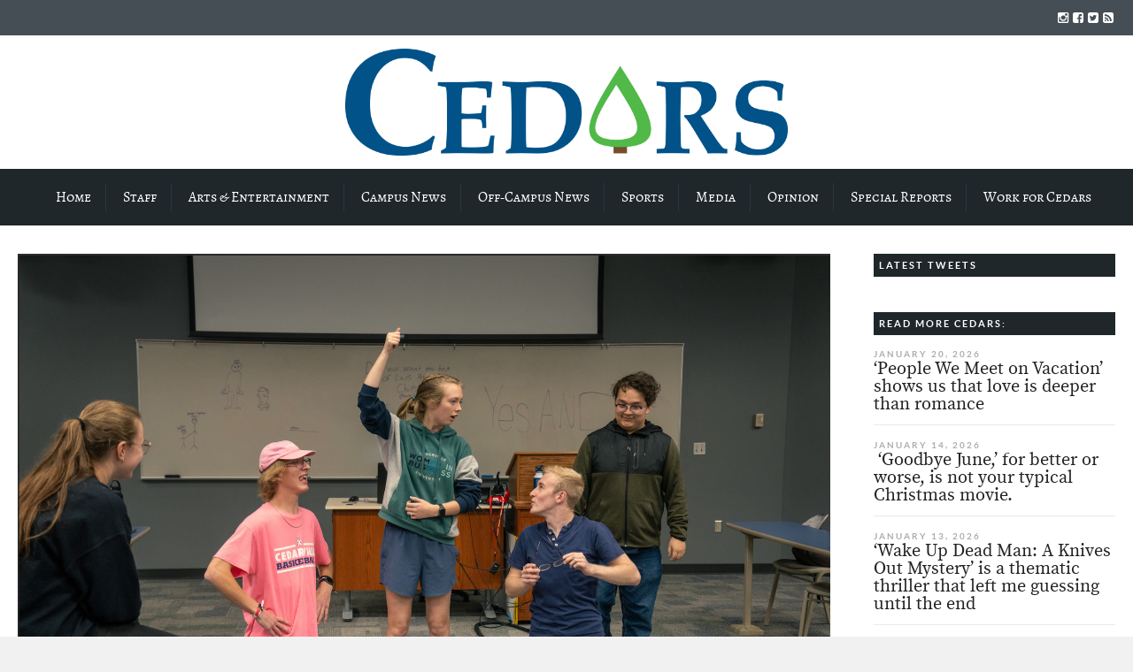

--- FILE ---
content_type: text/html; charset=UTF-8
request_url: https://cedars.cedarville.edu/2023/11/arts-in-action-you-live-you-learn-you-laugh/
body_size: 25427
content:
<!DOCTYPE html>
<!--[if lt IE 7]>      <html class="no-js lt-ie9 lt-ie8 lt-ie7"> lang="en-US"> <![endif]-->
<!--[if IE 7]>         <html class="no-js lt-ie9 lt-ie8"> lang="en-US"> <![endif]-->
<!--[if IE 8]>         <html class="no-js lt-ie9"> lang="en-US"> <![endif]-->
<!--[if gt IE 8]><!--> <html class="no-js" lang="en-US"> <!--<![endif]-->

	<head>
<!-- Google Tag Manager -->
<script>(function(w,d,s,l,i){w[l]=w[l]||[];w[l].push({'gtm.start':
new Date().getTime(),event:'gtm.js'});var f=d.getElementsByTagName(s)[0],
j=d.createElement(s),dl=l!='dataLayer'?'&l='+l:'';j.async=true;j.src=
'https://www.googletagmanager.com/gtm.js?id='+i+dl;f.parentNode.insertBefore(j,f);
})(window,document,'script','dataLayer','GTM-TL396VF');</script>
<!-- End Google Tag Manager -->
        <!-- GENERAL HEADER -->
        <title>Cedars | Arts in Action: You live. You learn. You laugh.</title>
		<meta content="width=device-width, initial-scale=1, maximum-scale=1, user-scalable=no" name="viewport">
		<meta content="black" name="apple-mobile-web-app-status-bar-style">
		<!--[if IE]><meta http-equiv="X-UA-Compatible" content="IE=edge,chrome=1"><![endif]-->

        <!-- THEME OPTIONS -->
        
        <!-- DYNAMIC HEAD -->
        	<!-- NATIVE HEADER STUFF -->

		
		<meta name='description' content='Award-winning student news source of Cedarville University'>
		<meta charset="UTF-8">
		<link rel="pingback" href="https://cedars.cedarville.edu/wp/xmlrpc.php" />

	<!-- FAVICON -->

		<link rel="apple-touch-icon" sizes="57x57" href="https://cedars.cedarville.edu/wp/wp-content/themes/scene/img/favicons/apple-touch-icon-57x57.png">
		<link rel="apple-touch-icon" sizes="114x114" href="https://cedars.cedarville.edu/wp/wp-content/themes/scene/img/favicons/apple-touch-icon-114x114.png">
		<link rel="apple-touch-icon" sizes="72x72" href="https://cedars.cedarville.edu/wp/wp-content/themes/scene/img/favicons/apple-touch-icon-72x72.png">
		<link rel="apple-touch-icon" sizes="144x144" href="https://cedars.cedarville.edu/wp/wp-content/themes/scene/img/favicons/apple-touch-icon-144x144.png">
		<link rel="apple-touch-icon" sizes="60x60" href="https://cedars.cedarville.edu/wp/wp-content/themes/scene/img/favicons/apple-touch-icon-60x60.png">
		<link rel="apple-touch-icon" sizes="120x120" href="https://cedars.cedarville.edu/wp/wp-content/themes/scene/img/favicons/apple-touch-icon-120x120.png">
		<link rel="apple-touch-icon" sizes="76x76" href="https://cedars.cedarville.edu/wp/wp-content/themes/scene/img/favicons/apple-touch-icon-76x76.png">
		<link rel="apple-touch-icon" sizes="152x152" href="https://cedars.cedarville.edu/wp/wp-content/themes/scene/img/favicons/apple-touch-icon-152x152.png">

		<meta name="msapplication-TileColor" content="#ffffff">
		<meta name="msapplication-TileImage" content="favicons/mstile-144x144.png">
		 
		<link rel="shortcut icon" href="https://cedars.cedarville.edu/wp/wp-content/uploads/2016/10/cropped-cedars_tree_transparent.png" />

		
	<!-- USER FONTS -->

																
	<!-- OPEN GRAPH -->

		
			<meta property="og:type" content="article" />
			<meta property="og:url" content="http://cedars.cedarville.edu/2023/11/arts-in-action-you-live-you-learn-you-laugh/"/>
			<meta property="og:site_name" content="Cedars" />

								<meta property="og:title" content="Arts in Action: You live. You learn. You laugh." />
				
								<meta property="og:description" content="
By Ella Smith



From “Cracking Up” to “Scared Silly,” Cedarville’s very own comedy org Love to Laugh (LOL) has the campus in a riot of laughter. While over three hundred people came to their first show of the year alone, few people see the hard work, creativity, and teamwork that goes into putting on new and unique comedy shows that ..."/>
				
								<meta property="og:image" content="https://i0.wp.com/cedars.cedarville.edu/wp/wp-content/uploads/2023/11/Screenshot-2023-11-07-at-9.50.49%E2%80%AFPM.jpg?fit=1832%2C1222&ssl=1" />
				
		
		<!-- WORDPRESS MAIN HEADER CALL -->
		<meta name='robots' content='max-image-preview:large' />
<link rel='dns-prefetch' href='//stats.wp.com' />
<link rel='dns-prefetch' href='//v0.wordpress.com' />
<link rel='dns-prefetch' href='//i0.wp.com' />
<link rel='dns-prefetch' href='//c0.wp.com' />
<link rel="alternate" type="application/rss+xml" title="Cedars &raquo; Feed" href="https://cedars.cedarville.edu/feed/" />
<link rel="alternate" type="application/rss+xml" title="Cedars &raquo; Comments Feed" href="https://cedars.cedarville.edu/comments/feed/" />
		<!-- This site uses the Google Analytics by ExactMetrics plugin v7.27.0 - Using Analytics tracking - https://www.exactmetrics.com/ -->
							<script src="//www.googletagmanager.com/gtag/js?id=G-THXL40R10Q"  data-cfasync="false" data-wpfc-render="false" type="text/javascript" async></script>
			<script data-cfasync="false" data-wpfc-render="false" type="text/javascript">
				var em_version = '7.27.0';
				var em_track_user = true;
				var em_no_track_reason = '';
								var ExactMetricsDefaultLocations = {"page_location":"https:\/\/cedars.cedarville.edu\/2023\/11\/arts-in-action-you-live-you-learn-you-laugh\/"};
				if ( typeof ExactMetricsPrivacyGuardFilter === 'function' ) {
					var ExactMetricsLocations = (typeof ExactMetricsExcludeQuery === 'object') ? ExactMetricsPrivacyGuardFilter( ExactMetricsExcludeQuery ) : ExactMetricsPrivacyGuardFilter( ExactMetricsDefaultLocations );
				} else {
					var ExactMetricsLocations = (typeof ExactMetricsExcludeQuery === 'object') ? ExactMetricsExcludeQuery : ExactMetricsDefaultLocations;
				}

								var disableStrs = [
										'ga-disable-G-THXL40R10Q',
									];

				/* Function to detect opted out users */
				function __gtagTrackerIsOptedOut() {
					for (var index = 0; index < disableStrs.length; index++) {
						if (document.cookie.indexOf(disableStrs[index] + '=true') > -1) {
							return true;
						}
					}

					return false;
				}

				/* Disable tracking if the opt-out cookie exists. */
				if (__gtagTrackerIsOptedOut()) {
					for (var index = 0; index < disableStrs.length; index++) {
						window[disableStrs[index]] = true;
					}
				}

				/* Opt-out function */
				function __gtagTrackerOptout() {
					for (var index = 0; index < disableStrs.length; index++) {
						document.cookie = disableStrs[index] + '=true; expires=Thu, 31 Dec 2099 23:59:59 UTC; path=/';
						window[disableStrs[index]] = true;
					}
				}

				if ('undefined' === typeof gaOptout) {
					function gaOptout() {
						__gtagTrackerOptout();
					}
				}
								window.dataLayer = window.dataLayer || [];

				window.ExactMetricsDualTracker = {
					helpers: {},
					trackers: {},
				};
				if (em_track_user) {
					function __gtagDataLayer() {
						dataLayer.push(arguments);
					}

					function __gtagTracker(type, name, parameters) {
						if (!parameters) {
							parameters = {};
						}

						if (parameters.send_to) {
							__gtagDataLayer.apply(null, arguments);
							return;
						}

						if (type === 'event') {
														parameters.send_to = exactmetrics_frontend.v4_id;
							var hookName = name;
							if (typeof parameters['event_category'] !== 'undefined') {
								hookName = parameters['event_category'] + ':' + name;
							}

							if (typeof ExactMetricsDualTracker.trackers[hookName] !== 'undefined') {
								ExactMetricsDualTracker.trackers[hookName](parameters);
							} else {
								__gtagDataLayer('event', name, parameters);
							}
							
						} else {
							__gtagDataLayer.apply(null, arguments);
						}
					}

					__gtagTracker('js', new Date());
					__gtagTracker('set', {
						'developer_id.dNDMyYj': true,
											});
					if ( ExactMetricsLocations.page_location ) {
						__gtagTracker('set', ExactMetricsLocations);
					}
										__gtagTracker('config', 'G-THXL40R10Q', {"forceSSL":"true"} );
															window.gtag = __gtagTracker;										(function () {
						/* https://developers.google.com/analytics/devguides/collection/analyticsjs/ */
						/* ga and __gaTracker compatibility shim. */
						var noopfn = function () {
							return null;
						};
						var newtracker = function () {
							return new Tracker();
						};
						var Tracker = function () {
							return null;
						};
						var p = Tracker.prototype;
						p.get = noopfn;
						p.set = noopfn;
						p.send = function () {
							var args = Array.prototype.slice.call(arguments);
							args.unshift('send');
							__gaTracker.apply(null, args);
						};
						var __gaTracker = function () {
							var len = arguments.length;
							if (len === 0) {
								return;
							}
							var f = arguments[len - 1];
							if (typeof f !== 'object' || f === null || typeof f.hitCallback !== 'function') {
								if ('send' === arguments[0]) {
									var hitConverted, hitObject = false, action;
									if ('event' === arguments[1]) {
										if ('undefined' !== typeof arguments[3]) {
											hitObject = {
												'eventAction': arguments[3],
												'eventCategory': arguments[2],
												'eventLabel': arguments[4],
												'value': arguments[5] ? arguments[5] : 1,
											}
										}
									}
									if ('pageview' === arguments[1]) {
										if ('undefined' !== typeof arguments[2]) {
											hitObject = {
												'eventAction': 'page_view',
												'page_path': arguments[2],
											}
										}
									}
									if (typeof arguments[2] === 'object') {
										hitObject = arguments[2];
									}
									if (typeof arguments[5] === 'object') {
										Object.assign(hitObject, arguments[5]);
									}
									if ('undefined' !== typeof arguments[1].hitType) {
										hitObject = arguments[1];
										if ('pageview' === hitObject.hitType) {
											hitObject.eventAction = 'page_view';
										}
									}
									if (hitObject) {
										action = 'timing' === arguments[1].hitType ? 'timing_complete' : hitObject.eventAction;
										hitConverted = mapArgs(hitObject);
										__gtagTracker('event', action, hitConverted);
									}
								}
								return;
							}

							function mapArgs(args) {
								var arg, hit = {};
								var gaMap = {
									'eventCategory': 'event_category',
									'eventAction': 'event_action',
									'eventLabel': 'event_label',
									'eventValue': 'event_value',
									'nonInteraction': 'non_interaction',
									'timingCategory': 'event_category',
									'timingVar': 'name',
									'timingValue': 'value',
									'timingLabel': 'event_label',
									'page': 'page_path',
									'location': 'page_location',
									'title': 'page_title',
									'referrer' : 'page_referrer',
								};
								for (arg in args) {
																		if (!(!args.hasOwnProperty(arg) || !gaMap.hasOwnProperty(arg))) {
										hit[gaMap[arg]] = args[arg];
									} else {
										hit[arg] = args[arg];
									}
								}
								return hit;
							}

							try {
								f.hitCallback();
							} catch (ex) {
							}
						};
						__gaTracker.create = newtracker;
						__gaTracker.getByName = newtracker;
						__gaTracker.getAll = function () {
							return [];
						};
						__gaTracker.remove = noopfn;
						__gaTracker.loaded = true;
						window['__gaTracker'] = __gaTracker;
					})();
									} else {
										console.log("");
					(function () {
						function __gtagTracker() {
							return null;
						}

						window['__gtagTracker'] = __gtagTracker;
						window['gtag'] = __gtagTracker;
					})();
									}
			</script>
				<!-- / Google Analytics by ExactMetrics -->
		<script type="text/javascript">
/* <![CDATA[ */
window._wpemojiSettings = {"baseUrl":"https:\/\/s.w.org\/images\/core\/emoji\/15.0.3\/72x72\/","ext":".png","svgUrl":"https:\/\/s.w.org\/images\/core\/emoji\/15.0.3\/svg\/","svgExt":".svg","source":{"concatemoji":"https:\/\/cedars.cedarville.edu\/wp\/wp-includes\/js\/wp-emoji-release.min.js?ver=6.5.7"}};
/*! This file is auto-generated */
!function(i,n){var o,s,e;function c(e){try{var t={supportTests:e,timestamp:(new Date).valueOf()};sessionStorage.setItem(o,JSON.stringify(t))}catch(e){}}function p(e,t,n){e.clearRect(0,0,e.canvas.width,e.canvas.height),e.fillText(t,0,0);var t=new Uint32Array(e.getImageData(0,0,e.canvas.width,e.canvas.height).data),r=(e.clearRect(0,0,e.canvas.width,e.canvas.height),e.fillText(n,0,0),new Uint32Array(e.getImageData(0,0,e.canvas.width,e.canvas.height).data));return t.every(function(e,t){return e===r[t]})}function u(e,t,n){switch(t){case"flag":return n(e,"\ud83c\udff3\ufe0f\u200d\u26a7\ufe0f","\ud83c\udff3\ufe0f\u200b\u26a7\ufe0f")?!1:!n(e,"\ud83c\uddfa\ud83c\uddf3","\ud83c\uddfa\u200b\ud83c\uddf3")&&!n(e,"\ud83c\udff4\udb40\udc67\udb40\udc62\udb40\udc65\udb40\udc6e\udb40\udc67\udb40\udc7f","\ud83c\udff4\u200b\udb40\udc67\u200b\udb40\udc62\u200b\udb40\udc65\u200b\udb40\udc6e\u200b\udb40\udc67\u200b\udb40\udc7f");case"emoji":return!n(e,"\ud83d\udc26\u200d\u2b1b","\ud83d\udc26\u200b\u2b1b")}return!1}function f(e,t,n){var r="undefined"!=typeof WorkerGlobalScope&&self instanceof WorkerGlobalScope?new OffscreenCanvas(300,150):i.createElement("canvas"),a=r.getContext("2d",{willReadFrequently:!0}),o=(a.textBaseline="top",a.font="600 32px Arial",{});return e.forEach(function(e){o[e]=t(a,e,n)}),o}function t(e){var t=i.createElement("script");t.src=e,t.defer=!0,i.head.appendChild(t)}"undefined"!=typeof Promise&&(o="wpEmojiSettingsSupports",s=["flag","emoji"],n.supports={everything:!0,everythingExceptFlag:!0},e=new Promise(function(e){i.addEventListener("DOMContentLoaded",e,{once:!0})}),new Promise(function(t){var n=function(){try{var e=JSON.parse(sessionStorage.getItem(o));if("object"==typeof e&&"number"==typeof e.timestamp&&(new Date).valueOf()<e.timestamp+604800&&"object"==typeof e.supportTests)return e.supportTests}catch(e){}return null}();if(!n){if("undefined"!=typeof Worker&&"undefined"!=typeof OffscreenCanvas&&"undefined"!=typeof URL&&URL.createObjectURL&&"undefined"!=typeof Blob)try{var e="postMessage("+f.toString()+"("+[JSON.stringify(s),u.toString(),p.toString()].join(",")+"));",r=new Blob([e],{type:"text/javascript"}),a=new Worker(URL.createObjectURL(r),{name:"wpTestEmojiSupports"});return void(a.onmessage=function(e){c(n=e.data),a.terminate(),t(n)})}catch(e){}c(n=f(s,u,p))}t(n)}).then(function(e){for(var t in e)n.supports[t]=e[t],n.supports.everything=n.supports.everything&&n.supports[t],"flag"!==t&&(n.supports.everythingExceptFlag=n.supports.everythingExceptFlag&&n.supports[t]);n.supports.everythingExceptFlag=n.supports.everythingExceptFlag&&!n.supports.flag,n.DOMReady=!1,n.readyCallback=function(){n.DOMReady=!0}}).then(function(){return e}).then(function(){var e;n.supports.everything||(n.readyCallback(),(e=n.source||{}).concatemoji?t(e.concatemoji):e.wpemoji&&e.twemoji&&(t(e.twemoji),t(e.wpemoji)))}))}((window,document),window._wpemojiSettings);
/* ]]> */
</script>
<style id='wp-emoji-styles-inline-css' type='text/css'>

	img.wp-smiley, img.emoji {
		display: inline !important;
		border: none !important;
		box-shadow: none !important;
		height: 1em !important;
		width: 1em !important;
		margin: 0 0.07em !important;
		vertical-align: -0.1em !important;
		background: none !important;
		padding: 0 !important;
	}
</style>
<link rel='stylesheet' id='wp-block-library-css' href='https://c0.wp.com/c/6.5.7/wp-includes/css/dist/block-library/style.min.css' type='text/css' media='all' />
<link rel='stylesheet' id='mediaelement-css' href='https://c0.wp.com/c/6.5.7/wp-includes/js/mediaelement/mediaelementplayer-legacy.min.css' type='text/css' media='all' />
<link rel='stylesheet' id='wp-mediaelement-css' href='https://c0.wp.com/c/6.5.7/wp-includes/js/mediaelement/wp-mediaelement.min.css' type='text/css' media='all' />
<style id='jetpack-sharing-buttons-style-inline-css' type='text/css'>
.jetpack-sharing-buttons__services-list{display:flex;flex-direction:row;flex-wrap:wrap;gap:0;list-style-type:none;margin:5px;padding:0}.jetpack-sharing-buttons__services-list.has-small-icon-size{font-size:12px}.jetpack-sharing-buttons__services-list.has-normal-icon-size{font-size:16px}.jetpack-sharing-buttons__services-list.has-large-icon-size{font-size:24px}.jetpack-sharing-buttons__services-list.has-huge-icon-size{font-size:36px}@media print{.jetpack-sharing-buttons__services-list{display:none!important}}.editor-styles-wrapper .wp-block-jetpack-sharing-buttons{gap:0;padding-inline-start:0}ul.jetpack-sharing-buttons__services-list.has-background{padding:1.25em 2.375em}
</style>
<style id='classic-theme-styles-inline-css' type='text/css'>
/*! This file is auto-generated */
.wp-block-button__link{color:#fff;background-color:#32373c;border-radius:9999px;box-shadow:none;text-decoration:none;padding:calc(.667em + 2px) calc(1.333em + 2px);font-size:1.125em}.wp-block-file__button{background:#32373c;color:#fff;text-decoration:none}
</style>
<style id='global-styles-inline-css' type='text/css'>
body{--wp--preset--color--black: #000000;--wp--preset--color--cyan-bluish-gray: #abb8c3;--wp--preset--color--white: #ffffff;--wp--preset--color--pale-pink: #f78da7;--wp--preset--color--vivid-red: #cf2e2e;--wp--preset--color--luminous-vivid-orange: #ff6900;--wp--preset--color--luminous-vivid-amber: #fcb900;--wp--preset--color--light-green-cyan: #7bdcb5;--wp--preset--color--vivid-green-cyan: #00d084;--wp--preset--color--pale-cyan-blue: #8ed1fc;--wp--preset--color--vivid-cyan-blue: #0693e3;--wp--preset--color--vivid-purple: #9b51e0;--wp--preset--gradient--vivid-cyan-blue-to-vivid-purple: linear-gradient(135deg,rgba(6,147,227,1) 0%,rgb(155,81,224) 100%);--wp--preset--gradient--light-green-cyan-to-vivid-green-cyan: linear-gradient(135deg,rgb(122,220,180) 0%,rgb(0,208,130) 100%);--wp--preset--gradient--luminous-vivid-amber-to-luminous-vivid-orange: linear-gradient(135deg,rgba(252,185,0,1) 0%,rgba(255,105,0,1) 100%);--wp--preset--gradient--luminous-vivid-orange-to-vivid-red: linear-gradient(135deg,rgba(255,105,0,1) 0%,rgb(207,46,46) 100%);--wp--preset--gradient--very-light-gray-to-cyan-bluish-gray: linear-gradient(135deg,rgb(238,238,238) 0%,rgb(169,184,195) 100%);--wp--preset--gradient--cool-to-warm-spectrum: linear-gradient(135deg,rgb(74,234,220) 0%,rgb(151,120,209) 20%,rgb(207,42,186) 40%,rgb(238,44,130) 60%,rgb(251,105,98) 80%,rgb(254,248,76) 100%);--wp--preset--gradient--blush-light-purple: linear-gradient(135deg,rgb(255,206,236) 0%,rgb(152,150,240) 100%);--wp--preset--gradient--blush-bordeaux: linear-gradient(135deg,rgb(254,205,165) 0%,rgb(254,45,45) 50%,rgb(107,0,62) 100%);--wp--preset--gradient--luminous-dusk: linear-gradient(135deg,rgb(255,203,112) 0%,rgb(199,81,192) 50%,rgb(65,88,208) 100%);--wp--preset--gradient--pale-ocean: linear-gradient(135deg,rgb(255,245,203) 0%,rgb(182,227,212) 50%,rgb(51,167,181) 100%);--wp--preset--gradient--electric-grass: linear-gradient(135deg,rgb(202,248,128) 0%,rgb(113,206,126) 100%);--wp--preset--gradient--midnight: linear-gradient(135deg,rgb(2,3,129) 0%,rgb(40,116,252) 100%);--wp--preset--font-size--small: 13px;--wp--preset--font-size--medium: 20px;--wp--preset--font-size--large: 36px;--wp--preset--font-size--x-large: 42px;--wp--preset--spacing--20: 0.44rem;--wp--preset--spacing--30: 0.67rem;--wp--preset--spacing--40: 1rem;--wp--preset--spacing--50: 1.5rem;--wp--preset--spacing--60: 2.25rem;--wp--preset--spacing--70: 3.38rem;--wp--preset--spacing--80: 5.06rem;--wp--preset--shadow--natural: 6px 6px 9px rgba(0, 0, 0, 0.2);--wp--preset--shadow--deep: 12px 12px 50px rgba(0, 0, 0, 0.4);--wp--preset--shadow--sharp: 6px 6px 0px rgba(0, 0, 0, 0.2);--wp--preset--shadow--outlined: 6px 6px 0px -3px rgba(255, 255, 255, 1), 6px 6px rgba(0, 0, 0, 1);--wp--preset--shadow--crisp: 6px 6px 0px rgba(0, 0, 0, 1);}:where(.is-layout-flex){gap: 0.5em;}:where(.is-layout-grid){gap: 0.5em;}body .is-layout-flex{display: flex;}body .is-layout-flex{flex-wrap: wrap;align-items: center;}body .is-layout-flex > *{margin: 0;}body .is-layout-grid{display: grid;}body .is-layout-grid > *{margin: 0;}:where(.wp-block-columns.is-layout-flex){gap: 2em;}:where(.wp-block-columns.is-layout-grid){gap: 2em;}:where(.wp-block-post-template.is-layout-flex){gap: 1.25em;}:where(.wp-block-post-template.is-layout-grid){gap: 1.25em;}.has-black-color{color: var(--wp--preset--color--black) !important;}.has-cyan-bluish-gray-color{color: var(--wp--preset--color--cyan-bluish-gray) !important;}.has-white-color{color: var(--wp--preset--color--white) !important;}.has-pale-pink-color{color: var(--wp--preset--color--pale-pink) !important;}.has-vivid-red-color{color: var(--wp--preset--color--vivid-red) !important;}.has-luminous-vivid-orange-color{color: var(--wp--preset--color--luminous-vivid-orange) !important;}.has-luminous-vivid-amber-color{color: var(--wp--preset--color--luminous-vivid-amber) !important;}.has-light-green-cyan-color{color: var(--wp--preset--color--light-green-cyan) !important;}.has-vivid-green-cyan-color{color: var(--wp--preset--color--vivid-green-cyan) !important;}.has-pale-cyan-blue-color{color: var(--wp--preset--color--pale-cyan-blue) !important;}.has-vivid-cyan-blue-color{color: var(--wp--preset--color--vivid-cyan-blue) !important;}.has-vivid-purple-color{color: var(--wp--preset--color--vivid-purple) !important;}.has-black-background-color{background-color: var(--wp--preset--color--black) !important;}.has-cyan-bluish-gray-background-color{background-color: var(--wp--preset--color--cyan-bluish-gray) !important;}.has-white-background-color{background-color: var(--wp--preset--color--white) !important;}.has-pale-pink-background-color{background-color: var(--wp--preset--color--pale-pink) !important;}.has-vivid-red-background-color{background-color: var(--wp--preset--color--vivid-red) !important;}.has-luminous-vivid-orange-background-color{background-color: var(--wp--preset--color--luminous-vivid-orange) !important;}.has-luminous-vivid-amber-background-color{background-color: var(--wp--preset--color--luminous-vivid-amber) !important;}.has-light-green-cyan-background-color{background-color: var(--wp--preset--color--light-green-cyan) !important;}.has-vivid-green-cyan-background-color{background-color: var(--wp--preset--color--vivid-green-cyan) !important;}.has-pale-cyan-blue-background-color{background-color: var(--wp--preset--color--pale-cyan-blue) !important;}.has-vivid-cyan-blue-background-color{background-color: var(--wp--preset--color--vivid-cyan-blue) !important;}.has-vivid-purple-background-color{background-color: var(--wp--preset--color--vivid-purple) !important;}.has-black-border-color{border-color: var(--wp--preset--color--black) !important;}.has-cyan-bluish-gray-border-color{border-color: var(--wp--preset--color--cyan-bluish-gray) !important;}.has-white-border-color{border-color: var(--wp--preset--color--white) !important;}.has-pale-pink-border-color{border-color: var(--wp--preset--color--pale-pink) !important;}.has-vivid-red-border-color{border-color: var(--wp--preset--color--vivid-red) !important;}.has-luminous-vivid-orange-border-color{border-color: var(--wp--preset--color--luminous-vivid-orange) !important;}.has-luminous-vivid-amber-border-color{border-color: var(--wp--preset--color--luminous-vivid-amber) !important;}.has-light-green-cyan-border-color{border-color: var(--wp--preset--color--light-green-cyan) !important;}.has-vivid-green-cyan-border-color{border-color: var(--wp--preset--color--vivid-green-cyan) !important;}.has-pale-cyan-blue-border-color{border-color: var(--wp--preset--color--pale-cyan-blue) !important;}.has-vivid-cyan-blue-border-color{border-color: var(--wp--preset--color--vivid-cyan-blue) !important;}.has-vivid-purple-border-color{border-color: var(--wp--preset--color--vivid-purple) !important;}.has-vivid-cyan-blue-to-vivid-purple-gradient-background{background: var(--wp--preset--gradient--vivid-cyan-blue-to-vivid-purple) !important;}.has-light-green-cyan-to-vivid-green-cyan-gradient-background{background: var(--wp--preset--gradient--light-green-cyan-to-vivid-green-cyan) !important;}.has-luminous-vivid-amber-to-luminous-vivid-orange-gradient-background{background: var(--wp--preset--gradient--luminous-vivid-amber-to-luminous-vivid-orange) !important;}.has-luminous-vivid-orange-to-vivid-red-gradient-background{background: var(--wp--preset--gradient--luminous-vivid-orange-to-vivid-red) !important;}.has-very-light-gray-to-cyan-bluish-gray-gradient-background{background: var(--wp--preset--gradient--very-light-gray-to-cyan-bluish-gray) !important;}.has-cool-to-warm-spectrum-gradient-background{background: var(--wp--preset--gradient--cool-to-warm-spectrum) !important;}.has-blush-light-purple-gradient-background{background: var(--wp--preset--gradient--blush-light-purple) !important;}.has-blush-bordeaux-gradient-background{background: var(--wp--preset--gradient--blush-bordeaux) !important;}.has-luminous-dusk-gradient-background{background: var(--wp--preset--gradient--luminous-dusk) !important;}.has-pale-ocean-gradient-background{background: var(--wp--preset--gradient--pale-ocean) !important;}.has-electric-grass-gradient-background{background: var(--wp--preset--gradient--electric-grass) !important;}.has-midnight-gradient-background{background: var(--wp--preset--gradient--midnight) !important;}.has-small-font-size{font-size: var(--wp--preset--font-size--small) !important;}.has-medium-font-size{font-size: var(--wp--preset--font-size--medium) !important;}.has-large-font-size{font-size: var(--wp--preset--font-size--large) !important;}.has-x-large-font-size{font-size: var(--wp--preset--font-size--x-large) !important;}
.wp-block-navigation a:where(:not(.wp-element-button)){color: inherit;}
:where(.wp-block-post-template.is-layout-flex){gap: 1.25em;}:where(.wp-block-post-template.is-layout-grid){gap: 1.25em;}
:where(.wp-block-columns.is-layout-flex){gap: 2em;}:where(.wp-block-columns.is-layout-grid){gap: 2em;}
.wp-block-pullquote{font-size: 1.5em;line-height: 1.6;}
</style>
<link rel='stylesheet' id='email-subscribers-css' href='https://cedars.cedarville.edu/wp/wp-content/plugins/email-subscribers/lite/public/css/email-subscribers-public.css?ver=5.9.14' type='text/css' media='all' />
<link rel='stylesheet' id='scene_widgets_plugin_style-css' href='https://cedars.cedarville.edu/wp/wp-content/plugins/scene-widgets-plugin/css/style.css?ver=6.5.7' type='text/css' media='all' />
<link rel='stylesheet' id='normalize-css' href='https://cedars.cedarville.edu/wp/wp-content/themes/scene/css/normalize.min.css?ver=6.5.7' type='text/css' media='all' />
<link rel='stylesheet' id='canon-flexslider-style-css' href='https://cedars.cedarville.edu/wp/wp-content/themes/scene/css/flexslider.css?ver=6.5.7' type='text/css' media='all' />
<link rel='stylesheet' id='canon-font-awesome-style-css' href='https://cedars.cedarville.edu/wp/wp-content/themes/scene/css/font-awesome.css?ver=6.5.7' type='text/css' media='all' />
<link rel='stylesheet' id='canon-owl-carousel-style-css' href='https://cedars.cedarville.edu/wp/wp-content/themes/scene/js/owl-carousel/owl.carousel.css?ver=6.5.7' type='text/css' media='all' />
<link rel='stylesheet' id='canon-mosaic-style-css' href='https://cedars.cedarville.edu/wp/wp-content/themes/scene/css/mosaic.css?ver=6.5.7' type='text/css' media='all' />
<link rel='stylesheet' id='canon-sidr-style-css' href='https://cedars.cedarville.edu/wp/wp-content/themes/scene/css/jquery.sidr.light.css?ver=6.5.7' type='text/css' media='all' />
<link rel='stylesheet' id='canon-fancybox-style-css' href='https://cedars.cedarville.edu/wp/wp-content/themes/scene/js/fancybox/jquery.fancybox.css?ver=6.5.7' type='text/css' media='all' />
<link rel='stylesheet' id='canon-fancybox-buttons-style-css' href='https://cedars.cedarville.edu/wp/wp-content/themes/scene/js/fancybox/helpers/jquery.fancybox-buttons.css?ver=6.5.7' type='text/css' media='all' />
<link rel='stylesheet' id='canon-fancybox-thumbs-style-css' href='https://cedars.cedarville.edu/wp/wp-content/themes/scene/js/fancybox/helpers/jquery.fancybox-thumbs.css?ver=6.5.7' type='text/css' media='all' />
<link rel='stylesheet' id='js_composer_front-css' href='https://cedars.cedarville.edu/wp/wp-content/plugins/js_composer/assets/css/js_composer.min.css?ver=8.6.1' type='text/css' media='all' />
<link rel='stylesheet' id='canon-composer-theme-style-css' href='https://cedars.cedarville.edu/wp/wp-content/themes/scene/css/composer-theme-style.css?ver=6.5.7' type='text/css' media='all' />
<link rel='stylesheet' id='style-css' href='https://cedars.cedarville.edu/wp/wp-content/themes/scene/style.css?ver=6.5.7' type='text/css' media='all' />
<link rel='stylesheet' id='responsive_style-css' href='https://cedars.cedarville.edu/wp/wp-content/themes/scene/css/responsive.css?ver=6.5.7' type='text/css' media='all' />
<link rel='stylesheet' id='fullwidth_style-css' href='https://cedars.cedarville.edu/wp/wp-content/themes/scene/css/full.css?ver=6.5.7' type='text/css' media='all' />
<link rel='stylesheet' id='new-royalslider-core-css-css' href='https://cedars.cedarville.edu/wp/wp-content/plugins/new-royalslider/lib/royalslider/royalslider.css?ver=3.4.3' type='text/css' media='all' />
<link rel='stylesheet' id='sceneDefault-css-css' href='https://cedars.cedarville.edu/wp/wp-content/themes/scene/css/royalslider-custom-skins/scene-default/scene-default.css?ver=3.4.3' type='text/css' media='all' />
<link rel='stylesheet' id='sharedaddy-css' href='https://c0.wp.com/p/jetpack/14.0/modules/sharedaddy/sharing.css' type='text/css' media='all' />
<link rel='stylesheet' id='social-logos-css' href='https://c0.wp.com/p/jetpack/14.0/_inc/social-logos/social-logos.min.css' type='text/css' media='all' />

	<style type="text/css">
	
	
	
		/******************************************************************************
		HEADER OPTIONS
		
		01. Logo Max Width
		02. Header Padding
		03. Header Left Element Positioning
		04. Header Right Element Positioning
		05. Text as Logo
		06. Animate Menus
		*******************************************************************************/
		
		
		/* 
		01. LOGO MAX WIDTH ________________________________________________________ */
		.outter-wrapper .logo {
			max-width: 500px;		}



		/* 
		02. HEADER PADDING ________________________________________________________ */
		.wrapper.logo-container{
			padding-top: 15px;			padding-bottom: 15px;		}   
		
		
		
		/* 
		03. HEADER LEFT ELEMENT POSITIONING ________________________________________________________ */
		.adjust-left {
			position: relative;
			top: 10px;					}
		
		
		
		/* 
		04. HEADER RIGHT ELEMENT POSITIONING ________________________________________________________ */
		.adjust-right {
			position: relative;
								}
		
		
		
		/* 
		05. TEXT AS LOGO SIZE ________________________________________________________ */
		.logo-text {
			font-size: 48px;		}



		/* 
		06. ANIMATE MENUS   ________________________________________________________ */
		 > li {
			left: 0px;		}










		/******************************************************************************
		THEME COLOURS
		
		01. Body Background
		02. Main Plate Background
		03. General Body Text
		04. Body Link Text
		05. Body Link Text Hover
		06. Main Headings
		07. Secondary Body Text
		08. Logo as Text
		09. Pre Header Background
		10. Pre Header Text
		11. Pre Header Text Hover
		12. Header Background
		13. Header Text
		14. Header Text Hover
		15. Post Header Background
		16. Post Header Text
		17. Post Header Text Hover
		18. Tertiary Menu Background
		19. Sidr Block Background
		20. Sidr Block Text
		21. Block Headings Background
		22. Feature Text Color 1
		23. Quotes Text
		24. White Text
		25. Footer Background
		26. Button Color 1
		27. Button Color 1 Hover
		28. Light Blocks Background
		29. Featured Title Background
		30. Menu Border Color
		31. Main Border Color
		32. Footer Border Color
		33. Footer Text Color
		34. Footer Link Hover Color
		35. Footer Text Color 2
		36. Secondary Footer Block
		37. Form Elements
		38. Baseline
		39. Baseline Text
		40. Baseline Text Hover
		
		*******************************************************************************/
		
		

		/* 
		01. BODY BACKGROUND ________________________________________________________ */
		html{
			 
		}
		
		
	
		/* 
		02. MAIN PLATE BACKGROUND __________________________________________________ */
		.outter-wrapper, .text-seperator-line h5, .comment-num, fieldset.boxy fieldset, .mosaic-backdrop,
		ul.graphs > li, ul.review-graph > li .rate-span, ul.comments .even, .maintenance_notice, .text-seperator-line .btn, .text-seperator-line .btn:hover
		/* WOO COMMERCE */,
		.woocommerce #payment div.payment_box, .woocommerce-page #payment div.payment_box, .woocommerce div.product .woocommerce-tabs ul.tabs li.active, .woocommerce #content div.product .woocommerce-tabs ul.tabs li.active, .woocommerce-page div.product .woocommerce-tabs ul.tabs li.active, .woocommerce-page #content div.product .woocommerce-tabs ul.tabs li.active
		/* ROYAL SLIDER */,
		.Canon_Slider_3 .rsThumb.rsNavSelected, .Canon_Slider_1 .rsThumb:nth-child(odd){
			 
		}	
		
		
		
		/* 
		03. GENERAL BODY TEXT ______________________________________________________ */
		html, button, input, select, textarea, .comment-num
		{ 
					}
			
	
	
		/* 
		04. BODY LINK TEXT _________________________________________________________ */
		.body-wrapper a, .boxy blockquote cite, ul.comments li .more a:nth-child(2):before
		/* VC SUPPORT */,
		.wpb_toggle, .text-seperator-line a.btn{
			 		}



		/* 
		05. BODY LINK TEXT HOVER ___________________________________________________ */
		.body-wrapper a:hover, ul.tab-nav li:hover, a.title:hover *, a:hover *, .link-multipages a:hover 
		/* VC SUPPORT */,
		.wpb_toggle:hover, .wpb_tour_tabs_wrapper .wpb_tabs_nav li a:hover,  .text-seperator-line a.btn:hover
		/* ROYAL SLIDER */,
		.canonSlider .feat-title h6.meta a:hover    {
			 	
		}
		
		
		
		/* 
		06. MAIN HEADINGS TEXT ___________________________________________________ */
		h1, h2, h3, h4, h5, h6
		/* WOO COMMERCE */,
		.woocommerce ul.products li.product .price, .woocommerce-page ul.products li.product .price, .woocommerce table.cart a.remove:hover, .woocommerce #content table.cart a.remove:hover, .woocommerce-page table.cart a.remove:hover, .woocommerce-page #content table.cart a.remove:hover, .summary.entry-summary .price span,  .woocommerce div.product .woocommerce-tabs ul.tabs li a, .woocommerce #content div.product .woocommerce-tabs ul.tabs li a, .woocommerce-page div.product .woocommerce-tabs ul.tabs li a, .woocommerce-page #content div.product .woocommerce-tabs ul.tabs li a, mark{
			 		}
		
		
		
		/* 
		07. SECONDARY BODY TEXT ___________________________________________________ */
		.scene_more_posts .meta, .tweet .meta, .post-date, .rss-date, .review-box .star-rating, .multi_navigation_hint
		/* WOO COMMERCE */,
		 .woocommerce-result-count, .woocommerce ul.products li.product .price del, .woocommerce-page ul.products li.product .price del, .summary.entry-summary .price del span,  .woocommerce .cart-collaterals .cart_totals p small, .woocommerce-page .cart-collaterals .cart_totals p small, .woocommerce .star-rating:before, .woocommerce-page .star-rating:before{
				
		}



		/* 
		08. LOGO AS TEXT ___________________________________________________________ */
		.outter-wrapper .logo.logo-text a{
			 		}

		
		
		/* 
		09. PRE HEADER BLOCK BACKGROUND ____________________________________________ */
		.outter-wrapper.pre-header-area, .breadcrumb-wrapper{
			background: #454e55; 
		}
		
		
		
		/* 
		10. PRE HEADER BLOCK TEXT __________________________________________________ */
		.outter-wrapper.pre-header-area ul.social-links li a, .outter-wrapper.pre-header-area a{
					}
		
		
		/* 
		11. PRE HEADER BLOCK TEXT HOVER ______________________________________________ */
		.outter-wrapper.pre-header-area ul.social-links li a:hover, 
		.outter-wrapper.pre-header-area a:hover, .outter-wrapper.pre-header-area a:hover *{
			color: #50B948;		}

		
		/* 
		12. HEADER BLOCK BACKGROUND ____________________________________________ */
		.outter-wrapper.header-area, .header-area #navigation, .header-area.nav-container,
		.header-area nav ul ul{
			background: #ffffff; 
		}
		
		
		/* 
		13. HEADER BLOCK TEXT __________________________________________________ */
		.outter-wrapper.header-area ul.social-links li a, .outter-wrapper.header-area a{
			color: #222222;		}
		
		
		
		/* 
		14. HEADER BLOCK TEXT HOVER ________________________________________________ */
		.outter-wrapper.header-area ul.social-links li a:hover, .outter-wrapper.header-area a:hover, .outter-wrapper.header-area a:hover *{
			color: #50B948;		}
		


		/* 
		15. POST HEADER BLOCK BACKGROUND ______________________________________________ */
		.outter-wrapper.post-header-area, .post-header-area #navigation, .post-header-area.nav-container,
		.post-header-area.nav-container nav ul{
			background: #1f272a; 
		}
		
		
		
		/* 
		16. POST HEADER BLOCK TEXT ____________________________________________________ */
		.post-header-area, .post-header-area a {
					}
		
		
		/* 
		17. POST HEADER BLOCK TEXT HOVER____________________________________________________ */
		.post-header-area a:hover, .post-header-area a:hover * {
			color: #50B948;		}
		
		
		
		/* 
		18. TERTIARY MENU BLOCK BACKGROUND ____________________________________________ */
		#nav ul ul, .tab-nav li, h3.v_nav, .text-seperator-bar .btn, .post-header-area.nav-container nav ul ul ul,
		.header-style-4 nav ul ul ul
		/* VC SUPPORT */,
		.wpb_tabs .wpb_tabs_nav li, .wpb_tabs .wpb_tabs_nav li:hover {
			 
		}
		
		
		
		/* 
		19. SIDR BLOCK BACKGROUND ______________________________________________ */
		.sidr, .ui-autocomplete li{
			 
		}
		
		
		
		/* 
		20. SIDR MENU TEXT ______________________________________________________ */
		.sidr a, .ui-autocomplete li a{
					}
		
		
		
		/* 
		21. BLOCK HEADINGS BACKGROUND ______________________________________________ */
		aside .widget-title, .tab-nav li.active, h3.v_nav.v_active, .text-seperator-bar, .widget_calendar caption
		/* VC SUPPORT */,
		.wpb_tabs .wpb_tabs_nav li.ui-tabs-active, .wpb_tabs .wpb_tabs_nav li.ui-tabs-active:hover, .wpb_widgetised_column .widget .widget-title  {
			 
		}
		
		
		
		/* 
		22. FEATURE TEXT COLOR 1 ______________________________________________________ */
		.feat-1, .feat-1 *, .feat-1 a, a.feat-1, .sidr a:hover, .breadcrumb-wrapper a:hover, .breadcrumb-wrapper a:hover *, h1 span, h2 span, h3 span, .highlight, .highlight:before, .highlight:after, blockquote cite, a.feat-title:hover, ul.comments .meta a, .paging .meta, .paging .col-1-2:before, .paging .col-1-2:after, .logo.logo-text a:hover, .canon_animated_number h1.super, .statistics li em, .page-numbers .current, .sticky:before,	a.toggle-btn.active:after, a.accordion-btn.active:after, a.sc_toggle-btn.active:after, a.sc_accordion-btn.active:after, nav li.fa:before, a.toggle-btn.active, a.accordion-btn.active, a.sc_toggle-btn.active, a.sc_accordion-btn.active, .scene_fact h4.fittext, ol > li:before, .post ul li:before, .link-multipages a      
		/* VC SUPPPORT */,
		.wpb_toggle_title_active, .wpb_tour .wpb_tabs_nav li.ui-tabs-active a, .ui-accordion-header-active a
		/* WOO COMMERCE */,
		.shipping_calculator h2 a, .woocommerce table.cart a.remove, .woocommerce #content table.cart a.remove, .woocommerce-page table.cart a.remove, .woocommerce-page #content table.cart a.remove, .woocommerce form .form-row .required, .woocommerce-page form .form-row .required, .woocommerce div.product .woocommerce-tabs ul.tabs li a:hover, .woocommerce #content div.product .woocommerce-tabs ul.tabs li a:hover, .woocommerce-page div.product .woocommerce-tabs ul.tabs li a:hover, .woocommerce-page #content div.product .woocommerce-tabs ul.tabs li a:hover, .woocommerce .star-rating span:before, .woocommerce-page .star-rating span:before, .woocommerce div.product .stock, .woocommerce #content div.product .stock, .woocommerce-page div.product .stock, .woocommerce-page #content div.product .stock, .woocommerce div.product .out-of-stock, .woocommerce #content div.product .out-of-stock, .woocommerce-page div.product .out-of-stock, .woocommerce-page #content div.product .out-of-stock
		/* ROYAL SLIDER */,
		.canonSlider .feat-title h6.meta, .canonSlider .feat-title h6.meta a, .canonSlider .rsThumb.rsNavSelected h3, .canonSlider .rsThumb h6, .canonSlider .rsThumb h6 a{
			color: #50B948;		}
		
		
		
		/* 
		23. QUOTES TEXT ______________________________________________________________ */
		.boxy blockquote, blockquote{
					}
		
		
		
		/* 
		24. WHITE TEXT _______________________________________________________________ */
		.breadcrumb-wrapper, .breadcrumb-wrapper a, aside .widget-title, .tab-nav li, h3.v_nav, ol.sc_graphs li,
		.post-tag-cloud li a:hover, .feat-block-1, .feat-block-2, .feat-block-3, .feat-block-4, .feat-block-5, .text-seperator-bar h5, 
		.text-seperator-bar .btn, .text-seperator-bar .btn:hover, .btn, input[type=button], input[type=submit], button, .mosaic-overlay *,
		.search_controls li em, .widget_calendar caption, .flex-direction-nav a, .flex-direction-nav a:hover, .widget_rss .widget-title .rsswidget,
		a.btn, a.btn:hover
		/* VC SUPPORT */,
		.wpb_tabs .wpb_tabs_nav li a, .wpb_tabs .wpb_tabs_nav li.ui-tabs-active a:hover, .wpb_teaser_grid .categories_filter li.active a, .wpb_widgetised_column .widget .widget-title 
		/* WOO COMMERCE */,
		.woocommerce span.onsale, .woocommerce-page span.onsale {
					}
		
		
		
		/* 
		25. FOOTER BACKGROUND _________________________________________________________ */
		.footer-wrapper {
			 
		}
		
		
		
		/* 
		26. BUTTON COLOR 1 ____________________________________________________________ */
		.btn, .form-style-2 .btn, .form-style-2 input[type=button], input[type=button]:hover, input[type=submit]:hover, button:hover,
		.form-style-2 input[type=submit], .form-style-2 button, .search_controls li 
		/* VC SUPPORT */,
		.wpb_button_a .wpb_button.wpb_btn-inverse, .vc_btn_black
		/* WOO COMMERCE */,
		p.demo_store, .woocommerce a.button, .woocommerce button.button, .woocommerce input.button, .woocommerce #respond input#submit, .woocommerce #content input.button, .woocommerce-page a.button, .woocommerce-page button.button, .woocommerce-page input.button, .woocommerce-page #respond input#submit, .woocommerce-page #content input.button,  .woocommerce a.button.alt, .woocommerce button.button.alt, .woocommerce input.button.alt, .woocommerce #respond input#submit.alt, .woocommerce #content input.button.alt, .woocommerce-page a.button.alt, .woocommerce-page button.button.alt, .woocommerce-page input.button.alt, .woocommerce-page #respond input#submit.alt, .woocommerce-page #content input.button.alt, .woocommerce-message:before, .woocommerce .shop_table.cart td.actions .button.alt, .woocommerce .shop_table.cart td.actions .button:hover, .woocommerce .woocommerce-message a.button:hover {
			 
		}
		
		
		
		/* 
		27. BUTTON COLOR 1 HOVER ______________________________________________________ */
		.feat-block-1, .text-seperator-bar .btn:hover, .btn:hover, input[type=button], input[type=submit], button, 
		.post-tag-cloud li a:hover, .search_controls li:hover, .ui-state-focus,
		.footer-wrapper .btn:hover, .footer-wrapper input[type=button]:hover, .footer-wrapper input[type=submit]:hover, .footer-wrapper button:hover, 
		.footer-wrapper .form-style-2 .btn:hover, .footer-wrapper .form-style-2 input[type=button]:hover, .footer-wrapper .form-style-2 input[type=submit]:hover, 
		.footer-wrapper .form-style-2 button:hover, .footer-wrapper .search_controls li:hover,
		ul.graphs > li .rate-span div, ul.review-graph > li .rate-span div
		/* VC SUPPORT */,
		.wpb_teaser_grid .categories_filter li.active, .wpb_button_a .wpb_button.wpb_btn-inverse:hover, .vc_btn_black:hover
		/* WOO COMMERCE */,
		.woocommerce a.button:hover, .woocommerce button:hover, .woocommerce button.button:hover, .woocommerce input.button:hover, .woocommerce #respond input#submit:hover, .woocommerce #content input.button:hover, .woocommerce-page a.button:hover, .woocommerce-page button.button:hover, .woocommerce-page input.button:hover, .woocommerce-page #respond input#submit:hover, .woocommerce-page #content input.button:hover, .woocommerce .shop_table.cart td.actions .button, .woocommerce .shop_table.cart td.actions .button.alt:hover, .woocommerce .woocommerce-message a.button,  .product .cart button.single_add_to_cart_button:hover, #place_order:hover, .woocommerce span.onsale, .woocommerce-page span.onsale,  .widget_price_filter .ui-slider .ui-slider-handle 
		{
			background: #50B948;		}
		
		
	
		/* 
		28. LIGHT BLOCKS BACKGROUND ___________________________________________________ */
		table.table-style-1 tr:nth-child(2n+2), table.table-style-1 th, fieldset.boxy, .message.promo, .post-container .boxy, .boxy.author,
		ul.comments .odd, .post-tag-cloud li a, .form-style-2 input[type=text],  .form-style-2 input[type=email], .form-style-2 input[type=password], 
		.form-style-2 textarea, .form-style-2 input[type=tel],  .form-style-2 input[type=range],.form-style-2  input[type=url], 
		.form-style-2 input[type=number], .boxy.review-box, .comments #respond.comment-respond, ul.sitemap > li > a
		/* VC SUPPORT */,
		.wpb_tour .wpb_tabs_nav li:hover, .wpb_teaser_grid .categories_filter li, .wpb_call_to_action, .vc_call_to_action, .wpb_gmaps_widget .wpb_wrapper,
		.vc_progress_bar .vc_single_bar
		/* WOO COMMERCE */,
		input.input-text, .woocommerce ul.products li.product, .woocommerce ul.products li.product.last .woocommerce-page ul.products li.product, .col2-set.addresses .address, .woocommerce-message, .woocommerce div.product .woocommerce-tabs ul.tabs li, .woocommerce #content div.product .woocommerce-tabs ul.tabs li, .woocommerce-page #content div.product .woocommerce-tabs ul.tabs li, .woocommerce #payment, .woocommerce-page #payment, .woocommerce-main-image img, input#coupon_code, .widget_price_filter .price_slider_wrapper .ui-widget-content
		/* ROYAL SLIDER */,
		.sceneDefault, .sceneDefault .rsOverflow, .sceneDefault .rsSlide, .sceneDefault .rsVideoFrameHolder, .sceneDefault .rsThumbs{
					}
		
				
		
		/* 
		29. FEATURED TITLE BACKGROUND ___________________________________________________ */
		.feat-title{
					}
		
		
		
		/* 
		30. MENU BORDER COLOR ___________________________________________________ */
		.post-header-area #navigation .nav li a, .header-area .nav ul#nav > li a, .sidr ul, .sidr ul li, 
		.post-header-area.nav-container nav ul > li > a, .header-style-4 nav > ul > li > a{
			border-color: #2b363c;		} 
		

		
		/* 
		31. MAIN BORDER COLOR ___________________________________________________ */
		.tab-contents, .body-wrapper ul.thumb-list li, .body-wrapper ul.wiget-comment-list li, hr, .text-seperator-line div,
		blockquote.right, blockquote.left, pre, table.table-style-1, table.table-style-1 th, table.table-style-1 td, table.table-style-2, 
		table.table-style-2 th, table.table-style-2 td, .post-container, .sitemap div > ul, 
		.page-heading, .thumb-list.archive, ul.comments, .post-tag-cloud, .paging, .paging .col-1-2.prev, input[type=text], input[type=email], 
		input[type=password], textarea, input[type=tel],  input[type=range], input[type=url], input[type=number], ul.toggle li, ul.accordion li,
		ul.toggle li:first-child, ul.accordion li:first-child, .scene_more_posts li, aside .list-1 li, ul.statistics li, ul.tweets li.tweet,
		.widget_archive ul li, .widget_calendar th, .widget_calendar td, .widget_categories ul li, .widget_nav_menu ul li, .widget_meta ul li,
		.widget_pages ul li, .widget_recent_comments ul li, .widget_recent_entries ul li, .widget_tag_cloud .tagcloud a, .tabs-tags a, ul.graphs > li .rate-span, ul.review-graph > li .rate-span, .cat-desription p:last-child, .body-wrapper .canon-cleanTabs-container ul.tab-nav li,
		ul.toggle li, ul.accordion li, ul.sc_toggle li, ul.sc_accordion li, .multi_nav_control, #comments_pagination .page-numbers:after
		/* VC SUPPPORT */,
		.vc_separator.vc_sep_color_grey .vc_sep_line, .wpb_toggle, .wpb_content_element.wpb_tabs .wpb_tour_tabs_wrapper .wpb_tab,
		.wpb_tour .wpb_tabs_nav li, .wpb_tour .wpb_tour_tabs_wrapper .ui-tabs-panel, .wpb_content_element .wpb_accordion_wrapper .wpb_accordion_header, 
		.wpb_content_element.wpb_tabs .wpb_tour_tabs_wrapper .wpb_tab, .wpb_teaser_grid ul.categories_filter, .vc_toggle
		/* WOO COMMERCE */,
		ul.products li .price, ul.products li h3, .woocommerce #payment div.payment_box, .woocommerce-page #payment div.payment_box, .col2-set.addresses .address, p.myaccount_user, .summary.entry-summary .price,  .summary.entry-summary .price, .product_meta .sku_wrapper, .product_meta .posted_in, .product_meta .tagged_as, .product_meta span:first-child, .woocommerce-message, .related.products, .woocommerce .widget_shopping_cart .total, .woocommerce-page .widget_shopping_cart .total, .woocommerce div.product .woocommerce-tabs ul.tabs li, .woocommerce #content div.product .woocommerce-tabs ul.tabs li, .woocommerce-page div.product .woocommerce-tabs ul.tabs li, .woocommerce-page #content div.product .woocommerce-tabs ul.tabs li, .woocommerce div.product .woocommerce-tabs ul.tabs:before, .woocommerce #content div.product .woocommerce-tabs ul.tabs:before, .woocommerce-page div.product .woocommerce-tabs ul.tabs:before, .woocommerce-page #content div.product .woocommerce-tabs ul.tabs:before, .woocommerce div.product .woocommerce-tabs ul.tabs li.active, .woocommerce #content div.product .woocommerce-tabs ul.tabs li.active, .woocommerce-page div.product .woocommerce-tabs ul.tabs li.active, .woocommerce-page #content div.product .woocommerce-tabs ul.tabs li.active, .woocommerce #reviews #comments ol.commentlist li img.avatar, .woocommerce-page #reviews #comments ol.commentlist li img.avatar, .woocommerce #reviews #comments ol.commentlist li .comment-text, .woocommerce-page #reviews #comments ol.commentlist li .comment-text, .upsells.products, .woocommerce #payment ul.payment_methods, .woocommerce-page #payment ul.payment_methods, .woocommerce form.login, .woocommerce form.checkout_coupon, .woocommerce form.register, .woocommerce-page form.login, .woocommerce-page form.checkout_coupon, .woocommerce-page form.register, .woocommerce #reviews #comments ol.commentlist, .widget_price_filter .price_slider_wrapper .ui-widget-content, .widget.woocommerce .tagcloud a, .widget.woocommerce ul.product_list_widget li, .widget.woocommerce ul.product-categories li
		/* ROYAL SLIDER */,
		.Canon_Slider_1 .rsThumb, .Canon_Slider_2 .rsThumb, .Canon_Slider_3 .rsThumb, .Canon_Slider_3 .rsThumbsHor
		  {
			border-color: #eaeaea;	
		}
		
		
		
		/* 
		32. FOOTER BORDER COLOR ___________________________________________________ */
		.footer-wrapper .tag-cloud a, .footer-wrapper .col-1-5, .footer-wrapper ul.list-1 li, .footer-wrapper ul.list-2 li, .footer-wrapper ul.list-3 li,
		.footer-wrapper .widget ul.toggle li, .footer-wrapper .widget ul.accordion li, .footer-wrapper .scene_more_posts li, .footer-wrapper ul.statistics li,
		.footer-wrapper ul.tweets li.tweet, .footer-wrapper .widget_archive ul li, .footer-wrapper .widget_calendar th, .footer-wrapper .widget_calendar td,
		.footer-wrapper .widget_categories ul li, .footer-wrapper .widget_nav_menu ul li, .footer-wrapper .widget_meta ul li, .footer-wrapper .widget_pages ul li,
		.footer-wrapper .widget_recent_comments ul li, .footer-wrapper .widget_recent_entries ul li, .footer-wrapper .widget_tag_cloud .tagcloud a, .footer-wrapper .canon-cleanTabs-container ul.tab-nav li, .footer-wrapper .tabs-tags a, .footer-wrapper .thumb-list li, .footer-wrapper .canon-cleanTabs-container .tab_content,
		 .footer-wrapper ul.wiget-comment-list li,
		 
		 .footer-wrapper .wrapper > .col-1-2, .footer-wrapper .wrapper > .col-1-3, .footer-wrapper .wrapper > .col-1-4, .footer-wrapper .wrapper > .col-1-5, .footer-wrapper .wrapper > .col-2-3, .footer-wrapper .wrapper > .col-3-4, .footer-wrapper .wrapper > .col-2-5, .footer-wrapper .wrapper > .col-3-5, .footer-wrapper .wrapper > .col-4-5{
			border-color: #2b363c;		}
		
		
		
		/* 
		33. FOOTER TEXT COLOR ___________________________________________________ */ 
		.footer-wrapper, .footer-wrapper a, .footer-wrapper a *, .footer-wrapper .canon_animated_number h1.super, .footer-wrapper .canon_animated_number h1.super span,
		.footer-wrapper .boxy blockquote, .footer-wrapper blockquote,  .footer-wrapper .widget_calendar caption, .footer-wrapper .widget-title, .footer-wrapper .canon-cleanTabs-container .tab_content .thumb-list .meta.feat-1 *   {
					}
		
		
		
		/* 
		34. FOOTER LINK HOVER COLOR ___________________________________________________ */ 
		.footer-wrapper a:hover, .footer-wrapper a:hover *, .footer-wrapper cite, .footer-wrapper .statistics li em,
		.footer-wrapper .canon-cleanTabs-container ul.tab-nav li.active, .footer-wrapper .widget ul li:before{
			color: #50B948;		}
		
		
		
		/* 
		35. SECONDARY FOOTER TEXT ___________________________________________________ */
		.footer-wrapper .scene_more_posts .meta, .footer-wrapper .tweet .meta, .footer-wrapper .post-date{
					}
		
		
		
		/* 
		36. SECONDARY FOOTER BLOCK ___________________________________________________ */
		.footer-wrapper .widget_calendar caption, .footer-wrapper .btn, .footer-wrapper input[type=button], .footer-wrapper input[type=submit], .footer-wrapper button, 
		.footer-wrapper .form-style-2 .btn, .footer-wrapper .form-style-2 input[type=button], .footer-wrapper .form-style-2 input[type=submit], .footer-wrapper .form-style-2 button, 
		.footer-wrapper .search_controls li{
					}
		
		
		
		/* 
		37. FORM ELEMENTS ___________________________________________________ */		
		input[type=text],  input[type=email], input[type=password], textarea, input[type=tel],  input[type=range], input[type=url],
		input[type=number] {
					}	

		
		
		/* 
		38. BASELINE ___________________________________________________ */	
		.base-line{
					}
		
		
		
		/* 
		39. BASELINE TEXT___________________________________________________ */	
		.base-line *{
					}
		
		
		
		/* 
		40. BASELINE TEXT HOVER ___________________________________________________ */	
		.base-line a:hover, .base-line a:hover *{
			color: #50B948;		}
		














		/******************************************************************************
		FONTS
		
		01. Body Text
		02. Main Headings Text
		03. Navigation
		04. Second/Meta Headings
		05. Bold Text
		06. Italics Text
		07. Strong Text
		08. Logo Text
		*******************************************************************************/


			
		/* 
		01. BODY TEXT _______________________________________________________________ */ 
		body, input[type=text],  input[type=email], input[type=password], textarea, input[type=tel],  input[type=range], input[type=url],
		input[type=number], .canonSlider, .fa *{
					}
			
		
			
		/* 
		02. MAIN HEADINGS TEXT ______________________________________________________ */ 
		h1, h2, h3, .widget_rss a.rsswidget,  .wpb_tour .wpb_tabs_nav li{
					}
		
		
		 
		/* 
		03. NAVIGATION ______________________________________________________________ */    
		.nav a,  .header-area .wrapper ul li a,  .pre-header-area .wrapper ul li a, .post-header-area.nav-container a, .sidr a  {
					}
		
		
		
		/* 
		04. SECOND / META HEADINGS  _________________________________________________ */ 
		.breadcrumb-wrapper, .footer-wrapper h3.widget-title, aside .widget-title, .tab-nav li, h3.v_nav, h6.meta, .rate-tab i, 
		.text-seperator-bar .btn, blockquote cite, legend, .text-seperator-bar h5, .text-seperator-line h5, .text-seperator-bar .btn, .text-seperator-line .btn, 
		ul.meta, ul.meta a, .page-heading, ul.pagination li, .paging .meta, ul.comments .meta, ul.comments li .more,
		.comment-num, .scene_more_posts .meta, .tweet .meta, ul.graphs > li, ul.review-graph > li, .widget_rss .widget-title .rsswidget, .readmore
		/* VC SUPPORT */,
		.vc_separator h4, .wpb_tabs .wpb_tabs_nav li a, .wpb_tour .wpb_tour_next_prev_nav a, .wpb_teaser_grid .vc_read_more,
		.vc_carousel .vc_read_more, h4.wpb_heading, .wpb_widgetised_column .widget .widget-title {
					}
		
		
		
		/* 
		05. BOLD TEXT  ___________________________________________________________ */
		strong, ul.meta, ul.meta a, .meta, .meta a, .page-heading, ul.pagination li, .paging .meta, ul.comments .meta, ul.comments li .more, ol.sc_graphs li div,
		.btn, input[type=button], input[type=submit], button, ul.toggle li a.toggle-btn, ul.accordion li a.accordion-btn, .statistics li span, .read_more,
		ul.pagination a, ul.page-numbers, #cancel-comment-reply-link, a.toggle-btn:after, a.accordion-btn:after, a.sc_toggle-btn:after, a.sc_accordion-btn:after,
		a.toggle-btn, a.accordion-btn, a.sc_toggle-btn, a.sc_accordion-btn, ol > li:before   
		/* VC SUPPORT */,
		.wpb_toggle, .wpb_accordion .wpb_accordion_header a, .wpb_button_a .wpb_button, .vc_btn,
		.vc_progress_bar .vc_single_bar .vc_label  {
					}
		
		
		
		/* 
		06. ITALICS TEXT _______________________________________________________________ */ 
		.lead, em, i, blockquote, .boxy blockquote, .rate-tab strong, .wp-caption-text, ul.tweets li.tweet {
					}
		
		
		
		/* 
		07. STRONG TEXT  ___________________________________________________________ */
		.rate-tab strong {
					}
		
		
		
		/* 
		08. LOGO TEXT  ___________________________________________________________ */
		.logo.logo-text a{
					}
		
		
		
		
		
		
		/******************************************************************************
		BACKGROUND
		*******************************************************************************/
		   
		 /*Background Option for Site */
		html{
						background-repeat: repeat!important;			background-attachment: fixed!important;			background-position: top center;
					} 

		body div {
			cursor: auto;	
		}
		
			











		
				    
		/******************************************************************************
		FINAL CALL CSS
		*******************************************************************************/
		
			/* FINAL CALL CSS */
			

	</style>


<script type="text/javascript" src="https://cedars.cedarville.edu/wp/wp-content/plugins/google-analytics-dashboard-for-wp/assets/js/frontend-gtag.min.js?ver=7.27.0" id="exactmetrics-frontend-script-js"></script>
<script data-cfasync="false" data-wpfc-render="false" type="text/javascript" id='exactmetrics-frontend-script-js-extra'>/* <![CDATA[ */
var exactmetrics_frontend = {"js_events_tracking":"true","download_extensions":"zip,mp3,mpeg,pdf,docx,pptx,xlsx,jpeg,png,gif,tiff,rar","inbound_paths":"[]","home_url":"https:\/\/cedars.cedarville.edu","hash_tracking":"false","v4_id":"G-THXL40R10Q"};/* ]]> */
</script>
<script type="text/javascript" src="https://c0.wp.com/c/6.5.7/wp-includes/js/jquery/jquery.min.js" id="jquery-core-js"></script>
<script type="text/javascript" src="https://c0.wp.com/c/6.5.7/wp-includes/js/jquery/jquery-migrate.min.js" id="jquery-migrate-js"></script>
<script type="text/javascript" src="https://cedars.cedarville.edu/wp/wp-content/themes/scene/js/vendor/modernizr-2.6.2-respond-1.1.0.min.js?ver=6.5.7" id="canon-modernizr-js"></script>
<script></script><link rel="https://api.w.org/" href="https://cedars.cedarville.edu/wp-json/" /><link rel="alternate" type="application/json" href="https://cedars.cedarville.edu/wp-json/wp/v2/posts/14348" /><link rel="EditURI" type="application/rsd+xml" title="RSD" href="https://cedars.cedarville.edu/wp/xmlrpc.php?rsd" />
<meta name="generator" content="WordPress 6.5.7" />
<link rel="canonical" href="https://cedars.cedarville.edu/2023/11/arts-in-action-you-live-you-learn-you-laugh/" />
<link rel='shortlink' href='https://cedars.cedarville.edu/?p=14348' />
<link rel="alternate" type="application/json+oembed" href="https://cedars.cedarville.edu/wp-json/oembed/1.0/embed?url=https%3A%2F%2Fcedars.cedarville.edu%2F2023%2F11%2Farts-in-action-you-live-you-learn-you-laugh%2F" />
<link rel="alternate" type="text/xml+oembed" href="https://cedars.cedarville.edu/wp-json/oembed/1.0/embed?url=https%3A%2F%2Fcedars.cedarville.edu%2F2023%2F11%2Farts-in-action-you-live-you-learn-you-laugh%2F&#038;format=xml" />
<script type="text/javascript">
(function(url){
	if(/(?:Chrome\/26\.0\.1410\.63 Safari\/537\.31|WordfenceTestMonBot)/.test(navigator.userAgent)){ return; }
	var addEvent = function(evt, handler) {
		if (window.addEventListener) {
			document.addEventListener(evt, handler, false);
		} else if (window.attachEvent) {
			document.attachEvent('on' + evt, handler);
		}
	};
	var removeEvent = function(evt, handler) {
		if (window.removeEventListener) {
			document.removeEventListener(evt, handler, false);
		} else if (window.detachEvent) {
			document.detachEvent('on' + evt, handler);
		}
	};
	var evts = 'contextmenu dblclick drag dragend dragenter dragleave dragover dragstart drop keydown keypress keyup mousedown mousemove mouseout mouseover mouseup mousewheel scroll'.split(' ');
	var logHuman = function() {
		if (window.wfLogHumanRan) { return; }
		window.wfLogHumanRan = true;
		var wfscr = document.createElement('script');
		wfscr.type = 'text/javascript';
		wfscr.async = true;
		wfscr.src = url + '&r=' + Math.random();
		(document.getElementsByTagName('head')[0]||document.getElementsByTagName('body')[0]).appendChild(wfscr);
		for (var i = 0; i < evts.length; i++) {
			removeEvent(evts[i], logHuman);
		}
	};
	for (var i = 0; i < evts.length; i++) {
		addEvent(evts[i], logHuman);
	}
})('//cedars.cedarville.edu/?wordfence_lh=1&hid=DCF4B533900D18B7135FF091B09CDE83');
</script>	<style>img#wpstats{display:none}</style>
		<style type="text/css">.recentcomments a{display:inline !important;padding:0 !important;margin:0 !important;}</style><meta name="generator" content="Powered by WPBakery Page Builder - drag and drop page builder for WordPress."/>

<!-- Jetpack Open Graph Tags -->
<meta property="og:type" content="article" />
<meta property="og:title" content="Arts in Action: You live. You learn. You laugh." />
<meta property="og:url" content="https://cedars.cedarville.edu/2023/11/arts-in-action-you-live-you-learn-you-laugh/" />
<meta property="og:description" content="By Ella Smith From “Cracking Up” to “Scared Silly,” Cedarville’s very own comedy org Love to Laugh (LOL) has the campus in a riot of laughter. While over three hundred people came to their first sh…" />
<meta property="article:published_time" content="2023-11-09T17:40:26+00:00" />
<meta property="article:modified_time" content="2023-11-12T18:59:17+00:00" />
<meta property="og:site_name" content="Cedars" />
<meta property="og:image" content="https://i0.wp.com/cedars.cedarville.edu/wp/wp-content/uploads/2023/11/Screenshot-2023-11-07-at-9.50.49%E2%80%AFPM.jpg?fit=1200%2C800&#038;ssl=1" />
<meta property="og:image:width" content="1200" />
<meta property="og:image:height" content="800" />
<meta property="og:image:alt" content="" />
<meta property="og:locale" content="en_US" />
<meta name="twitter:text:title" content="Arts in Action: You live. You learn. You laugh." />
<meta name="twitter:image" content="https://i0.wp.com/cedars.cedarville.edu/wp/wp-content/uploads/2023/11/Screenshot-2023-11-07-at-9.50.49%E2%80%AFPM.jpg?fit=1200%2C800&#038;ssl=1&#038;w=640" />
<meta name="twitter:card" content="summary_large_image" />

<!-- End Jetpack Open Graph Tags -->
<link rel="icon" href="https://i0.wp.com/cedars.cedarville.edu/wp/wp-content/uploads/2016/10/cropped-cedars_tree_transparent.png?fit=32%2C32&#038;ssl=1" sizes="32x32" />
<link rel="icon" href="https://i0.wp.com/cedars.cedarville.edu/wp/wp-content/uploads/2016/10/cropped-cedars_tree_transparent.png?fit=192%2C192&#038;ssl=1" sizes="192x192" />
<link rel="apple-touch-icon" href="https://i0.wp.com/cedars.cedarville.edu/wp/wp-content/uploads/2016/10/cropped-cedars_tree_transparent.png?fit=180%2C180&#038;ssl=1" />
<meta name="msapplication-TileImage" content="https://i0.wp.com/cedars.cedarville.edu/wp/wp-content/uploads/2016/10/cropped-cedars_tree_transparent.png?fit=270%2C270&#038;ssl=1" />
		<style type="text/css" id="wp-custom-css">
			/* Let mosaic blocks resize naturally */
#col-3-4 .mosaic-block.circle {
  height: auto !important;
  width: 100%;
}

/* Link hover color */
a:hover {
  color: blue;
}

		</style>
		<noscript><style> .wpb_animate_when_almost_visible { opacity: 1; }</style></noscript>

	</head>
	
    <body class="post-template-default single single-post postid-14348 single-format-standard wpb-js-composer js-comp-ver-8.6.1 vc_responsive">
		<!-- Google Tag Manager (noscript) -->
<noscript><iframe src="https://www.googletagmanager.com/ns.html?id=GTM-TL396VF"
height="0" width="0" style="display:none;visibility:hidden"></iframe></noscript>
<!-- End Google Tag Manager (noscript) -->
        <!-- MAINTENANCE MODE -->
        
        <!-- HEADER -->
        		<!-- HEADER -->
		<div class="sticky-header-wrapper clearfix">

    	<!-- Pre Header Area -->
    	<div class="outter-wrapper pre-header-area header-style-3 ">
    		<div class="wrapper clearfix">
    		
				<div class="pre-header-left left">

											<!-- WORDPRESS MENU: SECONDARY MENU -->
						
				</div>
    		
				<div class="pre-header-right right">

					
	<ul class="social-links boxy">

						<li><a href="https://www.instagram.com/cedarsatcu/" target='_blank'><em class="fa fa-instagram"></em></a></li>
							<li><a href="https://www.facebook.com/cedarsatcu/" target='_blank'><em class="fa fa-facebook-square"></em></a></li>
							<li><a href="https://twitter.com/CedarsatCU" target='_blank'><em class="fa fa-twitter-square"></em></a></li>
							<li><a href="https://cedars.cedarville.edu/feed/" target='_blank'><em class="fa fa-rss-square"></em></a></li>
			
	</ul>
				</div>
    		
			</div>	
		</div> 
		
		   	
    	
    	<!-- Header Area -->
    	<div class="outter-wrapper header-area header-style-3 ">
    	
			
    		
    		<div class="wrapper clearfix logo-container">
    			<header>
    				<div class="clearfix">
	    				
							
                                        <div class="logo logo-img"><a href='https://cedars.cedarville.edu'><img src='https://cedars.cedarville.edu/wp/wp-content/uploads/2014/07/cedars_logotype_transparent.png'' alt='Logo'></a></div>
    				</div>
    			</header>
    		</div>
    	</div>
    	
    	
    	
    	<!-- Post Header Area -->
    	<div class="outter-wrapper nav-container post-header-area header-style-3 ">
    	
    		<!-- Start Mobile Menu Icon -->
			<div id="mobile-header" class="">
				<a id="responsive-menu-button" href="#sidr-main">
					<em class="fa fa-bars"></em> Menu
				</a>
			</div>
    		
	    	<div id="navigation" class="clearfix">

				    	    	<ul class="menuHideBtn">
    	    		<li><a id="closebtn" class="fa" href="#">&#xf00d;</a></li>
    	    	</ul>

				<div class="post-header-center centered-menu">
					
											<!-- WORDPRESS MENU: PRIMARY -->
						<nav id="the-primary-menu-container" class="primary-menu-container"><ul id="the-primary-menu" class="primary-menu"><li id="menu-item-30" class="menu-item menu-item-type-custom menu-item-object-custom menu-item-home menu-item-30"><a href="https://cedars.cedarville.edu/">Home</a></li>
<li id="menu-item-860" class="menu-item menu-item-type-post_type menu-item-object-page menu-item-860"><a href="https://cedars.cedarville.edu/staff/">Staff</a></li>
<li id="menu-item-57" class="menu-item menu-item-type-taxonomy menu-item-object-category current-post-ancestor current-menu-parent current-post-parent menu-item-has-children menu-item-57"><a href="https://cedars.cedarville.edu/category/artsentertainment/">Arts &#038; Entertainment</a>
<ul class="sub-menu">
	<li id="menu-item-9865" class="menu-item menu-item-type-taxonomy menu-item-object-category menu-item-9865"><a href="https://cedars.cedarville.edu/category/artsentertainment/student-spotlight/">Student Spotlight</a></li>
	<li id="menu-item-9864" class="menu-item menu-item-type-taxonomy menu-item-object-category menu-item-9864"><a href="https://cedars.cedarville.edu/category/artsentertainment/review/">Reviews</a></li>
</ul>
</li>
<li id="menu-item-2219" class="menu-item menu-item-type-taxonomy menu-item-object-category menu-item-2219"><a href="https://cedars.cedarville.edu/category/campus-news/">Campus News</a></li>
<li id="menu-item-26" class="menu-item menu-item-type-taxonomy menu-item-object-category menu-item-has-children menu-item-26"><a href="https://cedars.cedarville.edu/category/off-news/">Off-Campus News</a>
<ul class="sub-menu">
	<li id="menu-item-11523" class="menu-item menu-item-type-taxonomy menu-item-object-category menu-item-11523"><a href="https://cedars.cedarville.edu/category/off-news/national/">National</a></li>
	<li id="menu-item-11524" class="menu-item menu-item-type-taxonomy menu-item-object-category menu-item-11524"><a href="https://cedars.cedarville.edu/category/off-news/international/">International</a></li>
	<li id="menu-item-6074" class="menu-item menu-item-type-taxonomy menu-item-object-category menu-item-6074"><a href="https://cedars.cedarville.edu/category/politics/">Politics</a></li>
</ul>
</li>
<li id="menu-item-13" class="menu-item menu-item-type-taxonomy menu-item-object-category menu-item-has-children menu-item-13"><a href="https://cedars.cedarville.edu/category/sports/">Sports</a>
<ul class="sub-menu">
	<li id="menu-item-6578" class="menu-item menu-item-type-taxonomy menu-item-object-category menu-item-6578"><a href="https://cedars.cedarville.edu/category/sports/baseball/">Baseball</a></li>
	<li id="menu-item-6579" class="menu-item menu-item-type-taxonomy menu-item-object-category menu-item-6579"><a href="https://cedars.cedarville.edu/category/sports/basketball-men/">Basketball-Men</a></li>
	<li id="menu-item-6580" class="menu-item menu-item-type-taxonomy menu-item-object-category menu-item-6580"><a href="https://cedars.cedarville.edu/category/sports/basketball-women/">Basketball-Women</a></li>
	<li id="menu-item-6583" class="menu-item menu-item-type-taxonomy menu-item-object-category menu-item-6583"><a href="https://cedars.cedarville.edu/category/sports/intramurals/">Intramurals</a></li>
	<li id="menu-item-6584" class="menu-item menu-item-type-taxonomy menu-item-object-category menu-item-6584"><a href="https://cedars.cedarville.edu/category/sports/soccer-men/">Soccer-Men</a></li>
	<li id="menu-item-6585" class="menu-item menu-item-type-taxonomy menu-item-object-category menu-item-6585"><a href="https://cedars.cedarville.edu/category/sports/soccer-women/">Soccer-Women</a></li>
	<li id="menu-item-8840" class="menu-item menu-item-type-taxonomy menu-item-object-category menu-item-8840"><a href="https://cedars.cedarville.edu/category/sports/softball/">Softball</a></li>
	<li id="menu-item-6588" class="menu-item menu-item-type-taxonomy menu-item-object-category menu-item-6588"><a href="https://cedars.cedarville.edu/category/sports/track-and-field/">Track and Field</a></li>
	<li id="menu-item-6589" class="menu-item menu-item-type-taxonomy menu-item-object-category menu-item-6589"><a href="https://cedars.cedarville.edu/category/sports/volleyball/">Volleyball</a></li>
</ul>
</li>
<li id="menu-item-7" class="menu-item menu-item-type-taxonomy menu-item-object-category menu-item-has-children menu-item-7"><a href="https://cedars.cedarville.edu/category/multimedia/">Media</a>
<ul class="sub-menu">
	<li id="menu-item-8" class="menu-item menu-item-type-taxonomy menu-item-object-category menu-item-8"><a href="https://cedars.cedarville.edu/category/multimedia/photo-galleries/">Photo Galleries</a></li>
	<li id="menu-item-6590" class="menu-item menu-item-type-taxonomy menu-item-object-category menu-item-6590"><a href="https://cedars.cedarville.edu/category/multimedia/videos/">Videos</a></li>
	<li id="menu-item-8790" class="menu-item menu-item-type-taxonomy menu-item-object-category menu-item-8790"><a href="https://cedars.cedarville.edu/category/multimedia/podcasts/">Podcasts</a></li>
</ul>
</li>
<li id="menu-item-11" class="menu-item menu-item-type-taxonomy menu-item-object-category menu-item-11"><a href="https://cedars.cedarville.edu/category/opinion/">Opinion</a></li>
<li id="menu-item-13425" class="menu-item menu-item-type-taxonomy menu-item-object-category menu-item-has-children menu-item-13425"><a href="https://cedars.cedarville.edu/category/special-reports/">Special Reports</a>
<ul class="sub-menu">
	<li id="menu-item-15163" class="menu-item menu-item-type-taxonomy menu-item-object-category menu-item-15163"><a href="https://cedars.cedarville.edu/category/special-reports/campus-musicians/">Campus Musicians</a></li>
	<li id="menu-item-13526" class="menu-item menu-item-type-taxonomy menu-item-object-category menu-item-13526"><a href="https://cedars.cedarville.edu/category/special-reports/greenwashing/">Greenwashing</a></li>
	<li id="menu-item-13492" class="menu-item menu-item-type-taxonomy menu-item-object-category menu-item-13492"><a href="https://cedars.cedarville.edu/category/special-reports/human-trafficking/">Human Trafficking</a></li>
	<li id="menu-item-16424" class="menu-item menu-item-type-taxonomy menu-item-object-category menu-item-16424"><a href="https://cedars.cedarville.edu/category/special-reports/newspapers/">Newspapers</a></li>
	<li id="menu-item-13426" class="menu-item menu-item-type-taxonomy menu-item-object-category menu-item-13426"><a href="https://cedars.cedarville.edu/category/special-reports/the-great-lakes/">The Great Lakes</a></li>
	<li id="menu-item-15047" class="menu-item menu-item-type-taxonomy menu-item-object-category menu-item-15047"><a href="https://cedars.cedarville.edu/category/special-reports/xenia-tornado/">Xenia Tornado</a></li>
</ul>
</li>
<li id="menu-item-10490" class="menu-item menu-item-type-post_type menu-item-object-page menu-item-10490"><a href="https://cedars.cedarville.edu/about/">Work for Cedars</a></li>
</ul></nav>
				</div>

	    	</div>
    	</div>


	<!-- SEARCH BOX -->

	    <!-- Start Outter Wrapper -->
	    <div class="outter-wrapper search-header-container" data-status="closed">
	        <!-- Start Main Navigation -->
	        <div class="wrapper">
	            <header class="clearfix">

	                <ul class="search_controls">
	                	<li class="search_control_search"><em class="fa fa-search"></em></li>
	                	<li class="search_control_close"><em class="fa fa-times"></em></li>
	                </ul>

	                <form role="search" method="get" id="searchform" action="https://cedars.cedarville.edu/">
	                    <input type="text" id="s" class="full" name="s" placeholder="What are you looking for?" />
							                </form>



	            </header>
	        </div>
	        <!-- End Main Navigation -->
	    </div>
	    <!-- End Outter Wrapper -->		        </div>


<!-- BEGIN LOOP -->

    <!-- Start Outter Wrapper -->
    <div class="outter-wrapper body-wrapper">     
        <div class="wrapper clearfix">
            
            <!-- Main Column -->
            <div class="col-3-4">

                <!-- FEATURED IMAGE -->
                <div class="featured-media"><figure class="wp-caption fsmcfi-fig featured"><img width="1832" height="1222" src="https://i0.wp.com/cedars.cedarville.edu/wp/wp-content/uploads/2023/11/Screenshot-2023-11-07-at-9.50.49%E2%80%AFPM.jpg?fit=1832%2C1222&amp;ssl=1" class="attachment-full size-full wp-post-image" alt="" decoding="async" fetchpriority="high" /></figure></div>
                <!-- POST -->
                <div id="post-14348" class="clearfix post-14348 post type-post status-publish format-standard has-post-thumbnail hentry category-artsentertainment category-homepage category-news">

                    <!-- META -->
                                                <div class="clearfix single-meta">
                                <h6 class="meta right">
                                    <span class="rt-reading-time"><span class="span-reading-time rt-reading-time"><span class="rt-label rt-prefix">⏱ </span> <span class="rt-time"> 5</span> <span class="rt-label rt-postfix"> min read | </span></span></span>                                    <a class="date" href="https://cedars.cedarville.edu/2023/11/09/">
                                        November 9, 2023                                    </a>
                                </h6>
                                <h6 class="feat-1 meta left"><a href="https://cedars.cedarville.edu/category/artsentertainment/">Arts and Entertainment</a> | <a href="https://cedars.cedarville.edu/category/homepage/">Homepage</a> | <a href="https://cedars.cedarville.edu/category/news/">News</a></h6>
                            </div>  
                            
                    <!-- TITLE -->
                    <h1 class="title">Arts in Action: You live. You learn. You laugh.</h1>
                    
                    <!-- THE CONTENT -->
                    <div class="single-content">
<p><em>By Ella Smith</em></p>



<p>From “Cracking Up” to “Scared Silly,” Cedarville’s very own comedy org Love to Laugh (LOL) has the campus in a riot of laughter. While over three hundred people came to their first show of the year alone, few people see the hard work, creativity, and teamwork that goes into putting on new and unique comedy shows that keep people laughing.</p>



<p>Although all of LOL’s shows are improv there is still a lot of practicing that goes on behind the scenes. The org meets for two hours every week to discuss past shows, what did and didn’t work and working on making future shows the best they can be.</p>



<p>“We practice. We talk about it. We learn,” said Payton Burdette, a junior broadcasting and digital media major and the president of LOL.</p>



<p>They also make a point to try new games with a variety of different aspects to them such as improv games that involve pre-written prompts, audience involvement or even props.&nbsp;</p>



<p>“Our goal is to have one game in each show that the audience has never seen before,” said Burdette.</p>



<p>Not only is there a lot of skill involved in making funny prompts and skits, choosing which games to do and finding creative ways to make people laugh, but there is also a lot of logistical work going on behind the scenes of each show. They have to find a theme for each show and come up with a correlating title that captures people&#8217;s attention. Then they market the show through posters, emails and Instagram. There is also the task of picking a date that will be convenient for people as well as finding props and outfits to wear.&nbsp;</p>



<figure class="wp-block-image size-large"><a href="https://i0.wp.com/cedars.cedarville.edu/wp/wp-content/uploads/2023/11/Screenshot-2023-11-07-at-9.51.46%E2%80%AFPM.jpg?ssl=1"><img data-recalc-dims="1" decoding="async" width="1024" height="682" src="https://i0.wp.com/cedars.cedarville.edu/wp/wp-content/uploads/2023/11/Screenshot-2023-11-07-at-9.51.46%E2%80%AFPM.jpg?resize=1024%2C682&#038;ssl=1" alt="" class="wp-image-14349" srcset="https://i0.wp.com/cedars.cedarville.edu/wp/wp-content/uploads/2023/11/Screenshot-2023-11-07-at-9.51.46%E2%80%AFPM.jpg?resize=1024%2C682&amp;ssl=1 1024w, https://i0.wp.com/cedars.cedarville.edu/wp/wp-content/uploads/2023/11/Screenshot-2023-11-07-at-9.51.46%E2%80%AFPM.jpg?resize=300%2C200&amp;ssl=1 300w, https://i0.wp.com/cedars.cedarville.edu/wp/wp-content/uploads/2023/11/Screenshot-2023-11-07-at-9.51.46%E2%80%AFPM.jpg?resize=768%2C511&amp;ssl=1 768w, https://i0.wp.com/cedars.cedarville.edu/wp/wp-content/uploads/2023/11/Screenshot-2023-11-07-at-9.51.46%E2%80%AFPM.jpg?resize=750%2C500&amp;ssl=1 750w, https://i0.wp.com/cedars.cedarville.edu/wp/wp-content/uploads/2023/11/Screenshot-2023-11-07-at-9.51.46%E2%80%AFPM.jpg?resize=1536%2C1023&amp;ssl=1 1536w, https://i0.wp.com/cedars.cedarville.edu/wp/wp-content/uploads/2023/11/Screenshot-2023-11-07-at-9.51.46%E2%80%AFPM.jpg?w=1832&amp;ssl=1 1832w" sizes="(max-width: 1000px) 100vw, 1000px" /></a><figcaption class="wp-element-caption"><em>LOL often improves their comedy by giving each other feedback</em></figcaption></figure>



<p>Another important part of LOL improving at comedy is their ability to embrace embarrassment and to rely on each other. Learning to be uncomfortable and not take yourself too seriously can make all the difference when you’re trying to improve and improv.</p>



<p>“Improving at improv also involves taking a big step out of what you&#8217;re used to and what you&#8217;re good at. Trying to make yourself better at the niche sections and relying a lot on other people as well because you can grow as much as you want but if everyone else is not improving with you the whole quality is not going to go up,” said Andrew Adkins, LOL’s vice president. “I love watching someone do something extremely funny because I know that most of the time I couldn’t have done it and I get to celebrate that with my friends and get to watch their accomplishments.”</p>



<p>This team dynamic is what allows the individual members and the group as a whole to improve. They not only help each other grow at improv but they have a good time at practices and get to know each other as friends and not just fellow org members.</p>



<p>“It’s fun to make people laugh but one of my favorite parts of LOL is the practices. Getting to do improv with my friends and getting to learn,” said Burdette.</p>



<p>Even when a joke doesn’t make the whole crowd laugh or doesn’t get the response they expected, LOL focuses on the little triumphs, learns from experience and takes it as an exercise in not taking themselves too seriously.</p>



<p>“If you make a really stupid joke someone out there is going to laugh. You don’t have to make everyone laugh,” said Katie Williams, LOL’s treasurer. “It’s the friendliest audience you can get.”</p>



<p>Overall LOL focuses on allowing people to laugh without feeling guilty. They are committed to keeping their shows clean. They keep this goal at the forefront of their minds both in practice and on stage.</p>



<p>“Our goal is to always have clean shows. We want to make sure everything we do on-stage is honoring to God,” said Burdette.</p>



<p>At the heart of LOL is a desire to improve, a light-hearted spirit and a passion for making others laugh. They work hard to give students a relaxing break from studying and give them something to laugh at and enjoy. At the end of every show you can be certain; you live, you learn and you laugh.</p>



<p><em>You can see LOL live at their next Christmas-themed show, “Not So Silent Night” on December 1st in the Recital Hall.</em></p>



<p><em>Ella Smith is a sophomore professional writing and informational design student as well as a writer for Cedars. She enjoys a stack of good books, a warm cup of tea (with a fair bit of honey,) and cuddling with her dogs.</em></p>



<p><em>Photos by Julia Mumford</em></p>
<div class="sharedaddy sd-sharing-enabled"><div class="robots-nocontent sd-block sd-social sd-social-icon sd-sharing"><h3 class="sd-title">Share this:</h3><div class="sd-content"><ul><li class="share-facebook"><a rel="nofollow noopener noreferrer" data-shared="sharing-facebook-14348" class="share-facebook sd-button share-icon no-text" href="https://cedars.cedarville.edu/2023/11/arts-in-action-you-live-you-learn-you-laugh/?share=facebook" target="_blank" title="Click to share on Facebook" ><span></span><span class="sharing-screen-reader-text">Click to share on Facebook (Opens in new window)</span></a></li><li class="share-x"><a rel="nofollow noopener noreferrer" data-shared="sharing-x-14348" class="share-x sd-button share-icon no-text" href="https://cedars.cedarville.edu/2023/11/arts-in-action-you-live-you-learn-you-laugh/?share=x" target="_blank" title="Click to share on X" ><span></span><span class="sharing-screen-reader-text">Click to share on X (Opens in new window)</span></a></li><li class="share-email"><a rel="nofollow noopener noreferrer" data-shared="" class="share-email sd-button share-icon no-text" href="mailto:?subject=%5BShared%20Post%5D%20Arts%20in%20Action%3A%20You%20live.%20You%20learn.%20You%20laugh.&body=https%3A%2F%2Fcedars.cedarville.edu%2F2023%2F11%2Farts-in-action-you-live-you-learn-you-laugh%2F&share=email" target="_blank" title="Click to email a link to a friend" data-email-share-error-title="Do you have email set up?" data-email-share-error-text="If you&#039;re having problems sharing via email, you might not have email set up for your browser. You may need to create a new email yourself." data-email-share-nonce="7f54d8a757" data-email-share-track-url="https://cedars.cedarville.edu/2023/11/arts-in-action-you-live-you-learn-you-laugh/?share=email"><span></span><span class="sharing-screen-reader-text">Click to email a link to a friend (Opens in new window)</span></a></li><li class="share-print"><a rel="nofollow noopener noreferrer" data-shared="" class="share-print sd-button share-icon no-text" href="https://cedars.cedarville.edu/2023/11/arts-in-action-you-live-you-learn-you-laugh/#print" target="_blank" title="Click to print" ><span></span><span class="sharing-screen-reader-text">Click to print (Opens in new window)</span></a></li><li class="share-end"></li></ul></div></div></div></div>
                                        
                </div>
                
                <!-- RATINGS -->
                                
                <!-- TAGS -->
                	

			            
                <!-- POST PAGINATION -->    
                
                <!-- ABOUT THE AUTHOR -->
                
                <!-- RELATED POSTS -->
                                
                <!-- COMMENTS -->
                <div class="comments-container"> 
                             	                       		


					<!-- ANCHOR TAG -->
					<a name="comments"></a>

						
					<!-- DISPLAY COMMENTS -->
					<h2>No Replies to "Arts in Action: You live. You learn. You laugh."</h2><ul class='comments'></ul><div id='comments_pagination'></div>                </div>
            
            </div>
            <!-- End Main Column -->  
            
            <!-- SIDEBAR -->
            
					<!-- SIDEBAR -->
					<aside class="col-1-4 last">

						
			<div id="scene_twitter-2" class="widget scene_twitter">
			<h3 class="widget-title">Latest tweets</h3>
			<div class='twitter_widget'>
				<a class="twitter-timeline" href="https://twitter.com/CedarsatCU">Tweets by CedarsatCU</a> <script async src="//platform.twitter.com/widgets.js" charset="utf-8"></script>
			</div>

			<div class='twitter_theme_design' data-theme_design='true' data-num_tweets='3'>
					<ul class="tweets">
					</ul>
			</div>

			</div>

			
			<div id="scene_more_posts-2" class="widget scene_more_posts">			<h3 class="widget-title">Read more Cedars:</h3> 

			<div class="clearfix">

				<ul><li><div class="meta"><span class="meta-date">January 20, 2026</span></div><h3><a href="https://cedars.cedarville.edu/2026/01/people-we-meet-on-vacation-shows-us-that-love-is-deeper-than-romance/">‘People We Meet on Vacation’ shows us that love is deeper than romance</a></h3></li><li><div class="meta"><span class="meta-date">January 14, 2026</span></div><h3><a href="https://cedars.cedarville.edu/2026/01/goodbye-june-for-better-or-worse-is-not-your-typical-christmas-movie/"> ‘Goodbye June,’ for better or worse, is not your typical Christmas movie.</a></h3></li><li><div class="meta"><span class="meta-date">January 13, 2026</span></div><h3><a href="https://cedars.cedarville.edu/2026/01/wake-up-dead-man-a-knives-out-mystery-is-a-thematic-thriller-that-left-me-guessing-until-the-end/">‘Wake Up Dead Man: A Knives Out Mystery’ is a thematic thriller that left me guessing until the end</a></h3></li><li><div class="meta"><span class="meta-date">January 13, 2026</span></div><h3><a href="https://cedars.cedarville.edu/2026/01/testimony-tuesday-trusting-god-as-her-shepherd/">Testimony Tuesday: Trusting God as her shepherd</a></h3></li><li><div class="meta"><span class="meta-date">January 13, 2026</span></div><h3><a href="https://cedars.cedarville.edu/2026/01/go-conference-a-call-to-pursue-the-great-commission-wherever-god-leads/">GO Conference: A call to pursue the Great Commission wherever God leads</a></h3></li></ul>
			</div>

			</div>
			<div id="email-subscribers-form-4" class="widget widget_email-subscribers-form"><h3 class="widget-title"> Subscribe </h3><div class="emaillist" id="es_form_f1-p14348-n1"><form action="/2023/11/arts-in-action-you-live-you-learn-you-laugh/#es_form_f1-p14348-n1" method="post" class="es_subscription_form es_shortcode_form  es_ajax_subscription_form" id="es_subscription_form_69713b96908c5" data-source="ig-es" data-form-id="1"><div class="es_caption">Subscribe to Cedars and receive emails whenever a new story is published.</div><div class="es-field-wrap"><label>Name<br /><input type="text" name="esfpx_name" class="ig_es_form_field_name" placeholder="" value="" /></label></div><div class="es-field-wrap ig-es-form-field"><label class="es-field-label">Email*<br /><input class="es_required_field es_txt_email ig_es_form_field_email ig-es-form-input" type="email" name="esfpx_email" value="" placeholder="" required="required" /></label></div><input type="hidden" name="esfpx_lists[]" value="1c6b0e8cc054" /><input type="hidden" name="esfpx_form_id" value="1" /><input type="hidden" name="es" value="subscribe" />
			<input type="hidden" name="esfpx_es_form_identifier" value="f1-p14348-n1" />
			<input type="hidden" name="esfpx_es_email_page" value="14348" />
			<input type="hidden" name="esfpx_es_email_page_url" value="https://cedars.cedarville.edu/2023/11/arts-in-action-you-live-you-learn-you-laugh/" />
			<input type="hidden" name="esfpx_status" value="Unconfirmed" />
			<input type="hidden" name="esfpx_es-subscribe" id="es-subscribe-69713b96908c5" value="019cbe8b8c" />
			<label style="position:absolute;top:-99999px;left:-99999px;z-index:-99;" aria-hidden="true"><span hidden>Please leave this field empty.</span><input type="email" name="esfpx_es_hp_email" class="es_required_field" tabindex="-1" autocomplete="-1" value="" /></label><input type="submit" name="submit" class="es_subscription_form_submit es_submit_button es_textbox_button" id="es_subscription_form_submit_69713b96908c5" value="Subscribe" /><span class="es_spinner_image" id="spinner-image"><img src="https://cedars.cedarville.edu/wp/wp-content/plugins/email-subscribers/lite/public/images/spinner.gif" alt="Loading" /></span></form><span class="es_subscription_message " id="es_subscription_message_69713b96908c5" role="alert" aria-live="assertive"></span></div></div>
		<div id="recent-posts-2" class="widget widget_recent_entries">
		<h3 class="widget-title">Newest stories</h3>
		<ul>
											<li>
					<a href="https://cedars.cedarville.edu/2026/01/people-we-meet-on-vacation-shows-us-that-love-is-deeper-than-romance/">‘People We Meet on Vacation’ shows us that love is deeper than romance</a>
									</li>
											<li>
					<a href="https://cedars.cedarville.edu/2026/01/goodbye-june-for-better-or-worse-is-not-your-typical-christmas-movie/"> ‘Goodbye June,’ for better or worse, is not your typical Christmas movie.</a>
									</li>
											<li>
					<a href="https://cedars.cedarville.edu/2026/01/wake-up-dead-man-a-knives-out-mystery-is-a-thematic-thriller-that-left-me-guessing-until-the-end/">‘Wake Up Dead Man: A Knives Out Mystery’ is a thematic thriller that left me guessing until the end</a>
									</li>
											<li>
					<a href="https://cedars.cedarville.edu/2026/01/testimony-tuesday-trusting-god-as-her-shepherd/">Testimony Tuesday: Trusting God as her shepherd</a>
									</li>
											<li>
					<a href="https://cedars.cedarville.edu/2026/01/go-conference-a-call-to-pursue-the-great-commission-wherever-god-leads/">GO Conference: A call to pursue the Great Commission wherever God leads</a>
									</li>
					</ul>

		</div><div id="recent-comments-2" class="widget widget_recent_comments"><h3 class="widget-title">Recent Comments</h3><ul id="recentcomments"><li class="recentcomments"><span class="comment-author-link">Laura Plush</span> on <a href="https://cedars.cedarville.edu/2025/09/the-mixed-bag-movies-of-summer-lilo-stitch-f1-and-the-bad-guys-2/#comment-597285">The Mixed Bag Movies of Summer: ‘Lilo &amp; Stitch,’ ‘F1’ and ‘The Bad Guys 2’</a></li><li class="recentcomments"><span class="comment-author-link">Mary Stec</span> on <a href="https://cedars.cedarville.edu/2025/09/testimony-tuesday-loving-the-heart-of-the-good-father/#comment-597167">Testimony Tuesday: Loving the heart of the good Father</a></li><li class="recentcomments"><span class="comment-author-link">Tom</span> on <a href="https://cedars.cedarville.edu/2025/05/testimony-tuesday-dr-smallwood/#comment-596679">Testimony Tuesday: Dr. Smallwood</a></li><li class="recentcomments"><span class="comment-author-link">ARIANNE YSABELLE P. EVANO</span> on <a href="https://cedars.cedarville.edu/2025/05/a-minecraft-movie-is-certainly-a-movie-about-minecraft/#comment-596652">&#8216;A Minecraft Movie&#8217; is certainly a movie about Minecraft</a></li><li class="recentcomments"><span class="comment-author-link"><a href="http://Mail.com" class="url" rel="ugc external nofollow">Ammr</a></span> on <a href="https://cedars.cedarville.edu/2025/05/a-minecraft-movie-is-certainly-a-movie-about-minecraft/#comment-596645">&#8216;A Minecraft Movie&#8217; is certainly a movie about Minecraft</a></li></ul></div><div id="archives-2" class="widget widget_archive"><h3 class="widget-title">Archives</h3>
			<ul>
					<li><a href='https://cedars.cedarville.edu/2026/01/'>January 2026</a></li>
	<li><a href='https://cedars.cedarville.edu/2025/12/'>December 2025</a></li>
	<li><a href='https://cedars.cedarville.edu/2025/11/'>November 2025</a></li>
	<li><a href='https://cedars.cedarville.edu/2025/10/'>October 2025</a></li>
	<li><a href='https://cedars.cedarville.edu/2025/09/'>September 2025</a></li>
	<li><a href='https://cedars.cedarville.edu/2025/08/'>August 2025</a></li>
	<li><a href='https://cedars.cedarville.edu/2025/05/'>May 2025</a></li>
	<li><a href='https://cedars.cedarville.edu/2025/04/'>April 2025</a></li>
	<li><a href='https://cedars.cedarville.edu/2025/03/'>March 2025</a></li>
	<li><a href='https://cedars.cedarville.edu/2025/02/'>February 2025</a></li>
	<li><a href='https://cedars.cedarville.edu/2025/01/'>January 2025</a></li>
	<li><a href='https://cedars.cedarville.edu/2024/12/'>December 2024</a></li>
	<li><a href='https://cedars.cedarville.edu/2024/11/'>November 2024</a></li>
	<li><a href='https://cedars.cedarville.edu/2024/10/'>October 2024</a></li>
	<li><a href='https://cedars.cedarville.edu/2024/09/'>September 2024</a></li>
	<li><a href='https://cedars.cedarville.edu/2024/08/'>August 2024</a></li>
	<li><a href='https://cedars.cedarville.edu/2024/07/'>July 2024</a></li>
	<li><a href='https://cedars.cedarville.edu/2024/05/'>May 2024</a></li>
	<li><a href='https://cedars.cedarville.edu/2024/04/'>April 2024</a></li>
	<li><a href='https://cedars.cedarville.edu/2024/03/'>March 2024</a></li>
	<li><a href='https://cedars.cedarville.edu/2024/02/'>February 2024</a></li>
	<li><a href='https://cedars.cedarville.edu/2024/01/'>January 2024</a></li>
	<li><a href='https://cedars.cedarville.edu/2023/12/'>December 2023</a></li>
	<li><a href='https://cedars.cedarville.edu/2023/11/'>November 2023</a></li>
	<li><a href='https://cedars.cedarville.edu/2023/10/'>October 2023</a></li>
	<li><a href='https://cedars.cedarville.edu/2023/09/'>September 2023</a></li>
	<li><a href='https://cedars.cedarville.edu/2023/08/'>August 2023</a></li>
	<li><a href='https://cedars.cedarville.edu/2023/05/'>May 2023</a></li>
	<li><a href='https://cedars.cedarville.edu/2023/04/'>April 2023</a></li>
	<li><a href='https://cedars.cedarville.edu/2023/03/'>March 2023</a></li>
	<li><a href='https://cedars.cedarville.edu/2023/02/'>February 2023</a></li>
	<li><a href='https://cedars.cedarville.edu/2023/01/'>January 2023</a></li>
	<li><a href='https://cedars.cedarville.edu/2022/12/'>December 2022</a></li>
	<li><a href='https://cedars.cedarville.edu/2022/11/'>November 2022</a></li>
	<li><a href='https://cedars.cedarville.edu/2022/10/'>October 2022</a></li>
	<li><a href='https://cedars.cedarville.edu/2022/09/'>September 2022</a></li>
	<li><a href='https://cedars.cedarville.edu/2022/08/'>August 2022</a></li>
	<li><a href='https://cedars.cedarville.edu/2022/05/'>May 2022</a></li>
	<li><a href='https://cedars.cedarville.edu/2022/04/'>April 2022</a></li>
	<li><a href='https://cedars.cedarville.edu/2022/03/'>March 2022</a></li>
	<li><a href='https://cedars.cedarville.edu/2022/02/'>February 2022</a></li>
	<li><a href='https://cedars.cedarville.edu/2022/01/'>January 2022</a></li>
	<li><a href='https://cedars.cedarville.edu/2021/12/'>December 2021</a></li>
	<li><a href='https://cedars.cedarville.edu/2021/11/'>November 2021</a></li>
	<li><a href='https://cedars.cedarville.edu/2021/10/'>October 2021</a></li>
	<li><a href='https://cedars.cedarville.edu/2021/09/'>September 2021</a></li>
	<li><a href='https://cedars.cedarville.edu/2021/08/'>August 2021</a></li>
	<li><a href='https://cedars.cedarville.edu/2021/05/'>May 2021</a></li>
	<li><a href='https://cedars.cedarville.edu/2021/04/'>April 2021</a></li>
	<li><a href='https://cedars.cedarville.edu/2021/03/'>March 2021</a></li>
	<li><a href='https://cedars.cedarville.edu/2021/02/'>February 2021</a></li>
	<li><a href='https://cedars.cedarville.edu/2021/01/'>January 2021</a></li>
	<li><a href='https://cedars.cedarville.edu/2020/12/'>December 2020</a></li>
	<li><a href='https://cedars.cedarville.edu/2020/11/'>November 2020</a></li>
	<li><a href='https://cedars.cedarville.edu/2020/10/'>October 2020</a></li>
	<li><a href='https://cedars.cedarville.edu/2020/09/'>September 2020</a></li>
	<li><a href='https://cedars.cedarville.edu/2020/08/'>August 2020</a></li>
	<li><a href='https://cedars.cedarville.edu/2020/05/'>May 2020</a></li>
	<li><a href='https://cedars.cedarville.edu/2020/04/'>April 2020</a></li>
	<li><a href='https://cedars.cedarville.edu/2020/03/'>March 2020</a></li>
	<li><a href='https://cedars.cedarville.edu/2020/02/'>February 2020</a></li>
	<li><a href='https://cedars.cedarville.edu/2020/01/'>January 2020</a></li>
	<li><a href='https://cedars.cedarville.edu/2019/12/'>December 2019</a></li>
	<li><a href='https://cedars.cedarville.edu/2019/11/'>November 2019</a></li>
	<li><a href='https://cedars.cedarville.edu/2019/10/'>October 2019</a></li>
	<li><a href='https://cedars.cedarville.edu/2019/09/'>September 2019</a></li>
	<li><a href='https://cedars.cedarville.edu/2019/05/'>May 2019</a></li>
	<li><a href='https://cedars.cedarville.edu/2019/04/'>April 2019</a></li>
	<li><a href='https://cedars.cedarville.edu/2019/03/'>March 2019</a></li>
	<li><a href='https://cedars.cedarville.edu/2019/02/'>February 2019</a></li>
	<li><a href='https://cedars.cedarville.edu/2019/01/'>January 2019</a></li>
	<li><a href='https://cedars.cedarville.edu/2018/12/'>December 2018</a></li>
	<li><a href='https://cedars.cedarville.edu/2018/11/'>November 2018</a></li>
	<li><a href='https://cedars.cedarville.edu/2018/10/'>October 2018</a></li>
	<li><a href='https://cedars.cedarville.edu/2018/09/'>September 2018</a></li>
	<li><a href='https://cedars.cedarville.edu/2018/08/'>August 2018</a></li>
	<li><a href='https://cedars.cedarville.edu/2018/05/'>May 2018</a></li>
	<li><a href='https://cedars.cedarville.edu/2018/04/'>April 2018</a></li>
	<li><a href='https://cedars.cedarville.edu/2018/03/'>March 2018</a></li>
	<li><a href='https://cedars.cedarville.edu/2018/02/'>February 2018</a></li>
	<li><a href='https://cedars.cedarville.edu/2018/01/'>January 2018</a></li>
	<li><a href='https://cedars.cedarville.edu/2017/12/'>December 2017</a></li>
	<li><a href='https://cedars.cedarville.edu/2017/11/'>November 2017</a></li>
	<li><a href='https://cedars.cedarville.edu/2017/10/'>October 2017</a></li>
	<li><a href='https://cedars.cedarville.edu/2017/09/'>September 2017</a></li>
	<li><a href='https://cedars.cedarville.edu/2017/08/'>August 2017</a></li>
	<li><a href='https://cedars.cedarville.edu/2017/05/'>May 2017</a></li>
	<li><a href='https://cedars.cedarville.edu/2017/04/'>April 2017</a></li>
	<li><a href='https://cedars.cedarville.edu/2017/03/'>March 2017</a></li>
	<li><a href='https://cedars.cedarville.edu/2017/02/'>February 2017</a></li>
	<li><a href='https://cedars.cedarville.edu/2017/01/'>January 2017</a></li>
	<li><a href='https://cedars.cedarville.edu/2016/12/'>December 2016</a></li>
	<li><a href='https://cedars.cedarville.edu/2016/11/'>November 2016</a></li>
	<li><a href='https://cedars.cedarville.edu/2016/10/'>October 2016</a></li>
	<li><a href='https://cedars.cedarville.edu/2016/09/'>September 2016</a></li>
	<li><a href='https://cedars.cedarville.edu/2016/08/'>August 2016</a></li>
	<li><a href='https://cedars.cedarville.edu/2016/07/'>July 2016</a></li>
	<li><a href='https://cedars.cedarville.edu/2016/05/'>May 2016</a></li>
	<li><a href='https://cedars.cedarville.edu/2016/04/'>April 2016</a></li>
	<li><a href='https://cedars.cedarville.edu/2016/03/'>March 2016</a></li>
	<li><a href='https://cedars.cedarville.edu/2016/02/'>February 2016</a></li>
	<li><a href='https://cedars.cedarville.edu/2016/01/'>January 2016</a></li>
	<li><a href='https://cedars.cedarville.edu/2015/12/'>December 2015</a></li>
	<li><a href='https://cedars.cedarville.edu/2015/11/'>November 2015</a></li>
	<li><a href='https://cedars.cedarville.edu/2015/10/'>October 2015</a></li>
	<li><a href='https://cedars.cedarville.edu/2015/09/'>September 2015</a></li>
	<li><a href='https://cedars.cedarville.edu/2015/08/'>August 2015</a></li>
	<li><a href='https://cedars.cedarville.edu/2015/05/'>May 2015</a></li>
	<li><a href='https://cedars.cedarville.edu/2015/04/'>April 2015</a></li>
	<li><a href='https://cedars.cedarville.edu/2015/03/'>March 2015</a></li>
	<li><a href='https://cedars.cedarville.edu/2015/02/'>February 2015</a></li>
	<li><a href='https://cedars.cedarville.edu/2015/01/'>January 2015</a></li>
	<li><a href='https://cedars.cedarville.edu/2014/12/'>December 2014</a></li>
	<li><a href='https://cedars.cedarville.edu/2014/11/'>November 2014</a></li>
	<li><a href='https://cedars.cedarville.edu/2014/10/'>October 2014</a></li>
	<li><a href='https://cedars.cedarville.edu/2014/09/'>September 2014</a></li>
	<li><a href='https://cedars.cedarville.edu/2014/08/'>August 2014</a></li>
	<li><a href='https://cedars.cedarville.edu/2014/06/'>June 2014</a></li>
	<li><a href='https://cedars.cedarville.edu/2014/05/'>May 2014</a></li>
	<li><a href='https://cedars.cedarville.edu/2014/04/'>April 2014</a></li>
	<li><a href='https://cedars.cedarville.edu/2014/03/'>March 2014</a></li>
	<li><a href='https://cedars.cedarville.edu/2014/02/'>February 2014</a></li>
	<li><a href='https://cedars.cedarville.edu/2014/01/'>January 2014</a></li>
	<li><a href='https://cedars.cedarville.edu/2013/12/'>December 2013</a></li>
	<li><a href='https://cedars.cedarville.edu/2013/11/'>November 2013</a></li>
	<li><a href='https://cedars.cedarville.edu/2013/10/'>October 2013</a></li>
	<li><a href='https://cedars.cedarville.edu/2013/09/'>September 2013</a></li>
	<li><a href='https://cedars.cedarville.edu/2013/02/'>February 2013</a></li>
			</ul>

			</div><div id="categories-3" class="widget widget_categories"><h3 class="widget-title">Categories</h3>
			<ul>
					<li class="cat-item cat-item-4"><a href="https://cedars.cedarville.edu/category/artsentertainment/">Arts and Entertainment</a>
</li>
	<li class="cat-item cat-item-5"><a href="https://cedars.cedarville.edu/category/sports/baseball/">Baseball</a>
</li>
	<li class="cat-item cat-item-6"><a href="https://cedars.cedarville.edu/category/sports/basketball-men/">Basketball-Men</a>
</li>
	<li class="cat-item cat-item-7"><a href="https://cedars.cedarville.edu/category/sports/basketball-women/">Basketball-Women</a>
</li>
	<li class="cat-item cat-item-942"><a href="https://cedars.cedarville.edu/category/special-reports/campus-musicians/">Campus Musicians</a>
</li>
	<li class="cat-item cat-item-57"><a href="https://cedars.cedarville.edu/category/campus-news/">Campus News</a>
</li>
	<li class="cat-item cat-item-684"><a href="https://cedars.cedarville.edu/category/covid-19/">COVID-19</a>
</li>
	<li class="cat-item cat-item-8"><a href="https://cedars.cedarville.edu/category/sports/cross-country/">Cross Country</a>
</li>
	<li class="cat-item cat-item-649"><a href="https://cedars.cedarville.edu/category/sports/e-sports/">E-Sports</a>
</li>
	<li class="cat-item cat-item-98"><a href="https://cedars.cedarville.edu/category/politics/election-2016/">Election 2016</a>
</li>
	<li class="cat-item cat-item-359"><a href="https://cedars.cedarville.edu/category/freshman-issue-17/">Freshman Issue 17</a>
</li>
	<li class="cat-item cat-item-578"><a href="https://cedars.cedarville.edu/category/freshman-issue-18/">Freshman Issue 18</a>
</li>
	<li class="cat-item cat-item-9"><a href="https://cedars.cedarville.edu/category/sports/golf/">Golf</a>
</li>
	<li class="cat-item cat-item-946"><a href="https://cedars.cedarville.edu/category/sports/golf-women/">Golf-Women</a>
</li>
	<li class="cat-item cat-item-936"><a href="https://cedars.cedarville.edu/category/special-reports/greenwashing/">Greenwashing</a>
</li>
	<li class="cat-item cat-item-32"><a href="https://cedars.cedarville.edu/category/websclusives/special-events/homecoming/">Homecoming 2014</a>
</li>
	<li class="cat-item cat-item-109"><a href="https://cedars.cedarville.edu/category/websclusives/special-events/homecoming-2015/">Homecoming 2015</a>
</li>
	<li class="cat-item cat-item-352"><a href="https://cedars.cedarville.edu/category/homepage/">Homepage</a>
</li>
	<li class="cat-item cat-item-935"><a href="https://cedars.cedarville.edu/category/special-reports/human-trafficking/">Human Trafficking</a>
</li>
	<li class="cat-item cat-item-876"><a href="https://cedars.cedarville.edu/category/off-news/international/">International</a>
</li>
	<li class="cat-item cat-item-67"><a href="https://cedars.cedarville.edu/category/sports/intramurals/">Intramurals</a>
</li>
	<li class="cat-item cat-item-19"><a href="https://cedars.cedarville.edu/category/multimedia/">Media</a>
</li>
	<li class="cat-item cat-item-346"><a href="https://cedars.cedarville.edu/category/specialissue/missions-feature-issue/">Missions Feature Issue</a>
</li>
	<li class="cat-item cat-item-875"><a href="https://cedars.cedarville.edu/category/off-news/national/">National</a>
</li>
	<li class="cat-item cat-item-2"><a href="https://cedars.cedarville.edu/category/news/">News</a>
</li>
	<li class="cat-item cat-item-943"><a href="https://cedars.cedarville.edu/category/special-reports/newspapers/">Newspapers</a>
</li>
	<li class="cat-item cat-item-18"><a href="https://cedars.cedarville.edu/category/off-news/">Off-Campus News</a>
</li>
	<li class="cat-item cat-item-56"><a href="https://cedars.cedarville.edu/category/websclusives/online-comics/">Online Comics</a>
</li>
	<li class="cat-item cat-item-16"><a href="https://cedars.cedarville.edu/category/opinion/">Opinion</a>
</li>
	<li class="cat-item cat-item-42"><a href="https://cedars.cedarville.edu/category/websclusives/out-about/">Out &amp; About</a>
</li>
	<li class="cat-item cat-item-20"><a href="https://cedars.cedarville.edu/category/multimedia/photo-galleries/">Photo galleries</a>
</li>
	<li class="cat-item cat-item-43"><a href="https://cedars.cedarville.edu/category/multimedia/podcasts/">Podcasts</a>
</li>
	<li class="cat-item cat-item-17"><a href="https://cedars.cedarville.edu/category/politics/">Politics</a>
</li>
	<li class="cat-item cat-item-562"><a href="https://cedars.cedarville.edu/category/specialissue/refugee-crisis/">Refugee Crisis Issue</a>
</li>
	<li class="cat-item cat-item-527"><a href="https://cedars.cedarville.edu/category/artsentertainment/review/">Review</a>
</li>
	<li class="cat-item cat-item-10"><a href="https://cedars.cedarville.edu/category/sports/soccer-men/">Soccer-Men</a>
</li>
	<li class="cat-item cat-item-11"><a href="https://cedars.cedarville.edu/category/sports/soccer-women/">Soccer-Women</a>
</li>
	<li class="cat-item cat-item-648"><a href="https://cedars.cedarville.edu/category/sports/softball/">Softball</a>
</li>
	<li class="cat-item cat-item-53"><a href="https://cedars.cedarville.edu/category/websclusives/special-events/">Special Events</a>
</li>
	<li class="cat-item cat-item-561"><a href="https://cedars.cedarville.edu/category/specialissue/">Special Issues</a>
</li>
	<li class="cat-item cat-item-933"><a href="https://cedars.cedarville.edu/category/special-reports/">Special Reports</a>
</li>
	<li class="cat-item cat-item-3"><a href="https://cedars.cedarville.edu/category/sports/">Sports</a>
</li>
	<li class="cat-item cat-item-58"><a href="https://cedars.cedarville.edu/category/artsentertainment/student-spotlight/">Student Spotlight</a>
</li>
	<li class="cat-item cat-item-14"><a href="https://cedars.cedarville.edu/category/sports/tennis-men/">Tennis-Men</a>
</li>
	<li class="cat-item cat-item-934"><a href="https://cedars.cedarville.edu/category/special-reports/the-great-lakes/">The Great Lakes</a>
</li>
	<li class="cat-item cat-item-66"><a href="https://cedars.cedarville.edu/category/the-voice/">The Voice</a>
</li>
	<li class="cat-item cat-item-12"><a href="https://cedars.cedarville.edu/category/sports/track-and-field/">Track and Field</a>
</li>
	<li class="cat-item cat-item-1"><a href="https://cedars.cedarville.edu/category/uncategorized/">Uncategorized</a>
</li>
	<li class="cat-item cat-item-21"><a href="https://cedars.cedarville.edu/category/multimedia/videos/">Videos</a>
</li>
	<li class="cat-item cat-item-13"><a href="https://cedars.cedarville.edu/category/sports/volleyball/">Volleyball</a>
</li>
	<li class="cat-item cat-item-55"><a href="https://cedars.cedarville.edu/category/websclusives/">Websclusives</a>
</li>
	<li class="cat-item cat-item-941"><a href="https://cedars.cedarville.edu/category/special-reports/xenia-tornado/">Xenia Tornado</a>
</li>
			</ul>

			</div>  

					</aside>

        </div>
        <!-- end wrapper -->
    </div>
    <!-- end outter-wrapper -->

<!-- END LOOP -->


    	
		
		
		<!-- FOOTER -->
		
		<!-- FOOTER -->
		<footer>

            <!-- PRE FOOTER -->
            

		<!-- Start Outter Wrapper -->
		<div class="outter-wrapper breadcrumb-wrapper">		
			<div class="wrapper">

				<ul class="canon_breadcrumbs"><li><a href="https://cedars.cedarville.edu"><i class="fa fa-home"></i></a></li><li><span class="canon_breadcrumbs_separator">/</span></li><li><a href="https://cedars.cedarville.edu/category/artsentertainment/">Arts and Entertainment</a></li><li><span class="canon_breadcrumbs_separator">/</span></li><li>Arts in Action: You live. You learn. You laugh.</li></ul>
			</div>
		</div>	
            <!-- MAIN FOOTER -->
            

		<!-- Start Outter Wrapper -->
		<div class="outter-wrapper footer-wrapper">     
			<div class="wrapper clearfix">


				
								<!-- FOOTER: WIDGET AREA -->
								<div class="widget col-1-2 ">

									<div id="email-subscribers-form-5" class="widget widget_email-subscribers-form"><h3 class="widget-title"> Subscribe </h3><div class="emaillist" id="es_form_f1-n2"><form action="/2023/11/arts-in-action-you-live-you-learn-you-laugh/#es_form_f1-n2" method="post" class="es_subscription_form es_shortcode_form  es_ajax_subscription_form" id="es_subscription_form_69713b9693315" data-source="ig-es" data-form-id="1"><div class="es_caption">Subscribe to Cedars and receive emails whenever a new story is published.</div><div class="es-field-wrap"><label>Name<br /><input type="text" name="esfpx_name" class="ig_es_form_field_name" placeholder="" value="" /></label></div><div class="es-field-wrap ig-es-form-field"><label class="es-field-label">Email*<br /><input class="es_required_field es_txt_email ig_es_form_field_email ig-es-form-input" type="email" name="esfpx_email" value="" placeholder="" required="required" /></label></div><input type="hidden" name="esfpx_lists[]" value="1c6b0e8cc054" /><input type="hidden" name="esfpx_form_id" value="1" /><input type="hidden" name="es" value="subscribe" />
			<input type="hidden" name="esfpx_es_form_identifier" value="f1-n2" />
			<input type="hidden" name="esfpx_es_email_page" value="14348" />
			<input type="hidden" name="esfpx_es_email_page_url" value="https://cedars.cedarville.edu/2023/11/arts-in-action-you-live-you-learn-you-laugh/" />
			<input type="hidden" name="esfpx_status" value="Unconfirmed" />
			<input type="hidden" name="esfpx_es-subscribe" id="es-subscribe-69713b9693315" value="019cbe8b8c" />
			<label style="position:absolute;top:-99999px;left:-99999px;z-index:-99;" aria-hidden="true"><span hidden>Please leave this field empty.</span><input type="email" name="esfpx_es_hp_email" class="es_required_field" tabindex="-1" autocomplete="-1" value="" /></label><input type="submit" name="submit" class="es_subscription_form_submit es_submit_button es_textbox_button" id="es_subscription_form_submit_69713b9693315" value="Subscribe" /><span class="es_spinner_image" id="spinner-image"><img src="https://cedars.cedarville.edu/wp/wp-content/plugins/email-subscribers/lite/public/images/spinner.gif" alt="Loading" /></span></form><span class="es_subscription_message " id="es_subscription_message_69713b9693315" role="alert" aria-live="assertive"></span></div></div>  

								</div>
								
							
								<!-- FOOTER: WIDGET AREA -->
								<div class="widget col-1-2 last">

									<div id="text-6" class="widget widget_text"><h3 class="widget-title">Links</h3>			<div class="textwidget"><a href="https://digitalcommons.cedarville.edu/cedars/" title="Previous issues">View and download PDFs of previous print issues</a></p>
<a href="https://www.cedarville.edu/" title="Cedarville University">Cedarville University</a></p>
<a href="http://resoundradio.com/" title="Resound Radio">Resound Radio</a></p>
<a href="http://yellowjackets.cedarville.edu/" title="Yellow Jackets Athletics">Yellow Jackets Athletics</a></p>
</div>
		</div>  

								</div>
								
							
			</div>
		</div>
            <!-- POST FOOTER -->
            
		
		<!-- INSERT POST FOOTER -->
		<div class="outter-wrapper base-line">
			<div class="wrapper clearfix">

				<div class="foot left">
					© Copyright 2020 Cedars				</div>

				<div class="foot right">

                    
	<ul class="social-links boxy">

						<li><a href="https://www.instagram.com/cedarsatcu/" target='_blank'><em class="fa fa-instagram"></em></a></li>
							<li><a href="https://www.facebook.com/cedarsatcu/" target='_blank'><em class="fa fa-facebook-square"></em></a></li>
							<li><a href="https://twitter.com/CedarsatCU" target='_blank'><em class="fa fa-twitter-square"></em></a></li>
							<li><a href="https://cedars.cedarville.edu/feed/" target='_blank'><em class="fa fa-rss-square"></em></a></li>
			
	</ul>
				</div>

			</div>
		</div>

		</footer>
            
		
		<!-- GOOGLE ANALYTICS-->
		
		<!-- WP FOOTER -->
				<div id="fb-root"></div>
		<script>
			(function(d, s, id) {
			  var js, fjs = d.getElementsByTagName(s)[0];
			  if (d.getElementById(id)) return;
			  js = d.createElement(s); js.id = id;
			  js.src = "//connect.facebook.net/en_US/all.js#xfbml=1";
			  fjs.parentNode.insertBefore(js, fjs);
			}(document, 'script', 'facebook-jssdk'));
		</script>	
	
	<script type="text/javascript">
		window.WPCOM_sharing_counts = {"https:\/\/cedars.cedarville.edu\/2023\/11\/arts-in-action-you-live-you-learn-you-laugh\/":14348};
	</script>
				<script type="text/javascript" id="email-subscribers-js-extra">
/* <![CDATA[ */
var es_data = {"messages":{"es_empty_email_notice":"Please enter email address","es_rate_limit_notice":"You need to wait for some time before subscribing again","es_single_optin_success_message":"Successfully Subscribed.","es_email_exists_notice":"Email Address already exists!","es_unexpected_error_notice":"Oops.. Unexpected error occurred.","es_invalid_email_notice":"Invalid email address","es_try_later_notice":"Please try after some time"},"es_ajax_url":"https:\/\/cedars.cedarville.edu\/wp\/wp-admin\/admin-ajax.php"};
/* ]]> */
</script>
<script type="text/javascript" src="https://cedars.cedarville.edu/wp/wp-content/plugins/email-subscribers/lite/public/js/email-subscribers-public.js?ver=5.9.14" id="email-subscribers-js"></script>
<script type="text/javascript" src="https://cedars.cedarville.edu/wp/wp-content/plugins/scene-shortcodes-plugin/js/scripts.js?ver=6.5.7" id="scene_shortcodes_plugin_scripts-js"></script>
<script type="text/javascript" src="https://cedars.cedarville.edu/wp/wp-content/plugins/scene-widgets-plugin/js/scripts.js?ver=6.5.7" id="scene_widgets_plugin_scripts-js"></script>
<script type="text/javascript" src="https://cedars.cedarville.edu/wp/wp-content/plugins/scene-widgets-plugin/js/jquery.animateNumbers.js?ver=6.5.7" id="scene_widgets_plugin_animatenumbers-js"></script>
<script type="text/javascript" src="https://c0.wp.com/c/6.5.7/wp-includes/js/jquery/ui/core.min.js" id="jquery-ui-core-js"></script>
<script type="text/javascript" src="https://c0.wp.com/c/6.5.7/wp-includes/js/jquery/ui/menu.min.js" id="jquery-ui-menu-js"></script>
<script type="text/javascript" src="https://c0.wp.com/c/6.5.7/wp-includes/js/dist/vendor/wp-polyfill-inert.min.js" id="wp-polyfill-inert-js"></script>
<script type="text/javascript" src="https://c0.wp.com/c/6.5.7/wp-includes/js/dist/vendor/regenerator-runtime.min.js" id="regenerator-runtime-js"></script>
<script type="text/javascript" src="https://c0.wp.com/c/6.5.7/wp-includes/js/dist/vendor/wp-polyfill.min.js" id="wp-polyfill-js"></script>
<script type="text/javascript" src="https://c0.wp.com/c/6.5.7/wp-includes/js/dist/dom-ready.min.js" id="wp-dom-ready-js"></script>
<script type="text/javascript" src="https://c0.wp.com/c/6.5.7/wp-includes/js/dist/hooks.min.js" id="wp-hooks-js"></script>
<script type="text/javascript" src="https://c0.wp.com/c/6.5.7/wp-includes/js/dist/i18n.min.js" id="wp-i18n-js"></script>
<script type="text/javascript" id="wp-i18n-js-after">
/* <![CDATA[ */
wp.i18n.setLocaleData( { 'text direction\u0004ltr': [ 'ltr' ] } );
/* ]]> */
</script>
<script type="text/javascript" src="https://c0.wp.com/c/6.5.7/wp-includes/js/dist/a11y.min.js" id="wp-a11y-js"></script>
<script type="text/javascript" src="https://c0.wp.com/c/6.5.7/wp-includes/js/jquery/ui/autocomplete.min.js" id="jquery-ui-autocomplete-js"></script>
<script type="text/javascript" src="https://cedars.cedarville.edu/wp/wp-content/themes/scene/js/fancybox/jquery.fancybox.pack.js?ver=6.5.7" id="canon-fancybox-core-js"></script>
<script type="text/javascript" src="https://cedars.cedarville.edu/wp/wp-content/themes/scene/js/fancybox/lib/jquery.mousewheel-3.0.6.pack.js?ver=6.5.7" id="canon-fancybox-mousewheel-js"></script>
<script type="text/javascript" src="https://cedars.cedarville.edu/wp/wp-content/themes/scene/js/fancybox/helpers/jquery.fancybox-buttons.js?ver=6.5.7" id="canon-fancybox-buttons-js"></script>
<script type="text/javascript" src="https://cedars.cedarville.edu/wp/wp-content/themes/scene/js/fancybox/helpers/jquery.fancybox-media.js?ver=6.5.7" id="canon-fancybox-media-js"></script>
<script type="text/javascript" src="https://cedars.cedarville.edu/wp/wp-content/themes/scene/js/fancybox/helpers/jquery.fancybox-thumbs.js?ver=6.5.7" id="canon-fancybox-thumbs-js"></script>
<script type="text/javascript" src="https://cedars.cedarville.edu/wp/wp-content/themes/scene/js/isotope.pkgd.min.js?ver=6.5.7" id="canon-isotope-js"></script>
<script type="text/javascript" src="https://cedars.cedarville.edu/wp/wp-content/themes/scene/js/imagesloaded.pkgd.min.js?ver=6.5.7" id="canon-imagesloaded-js"></script>
<script type="text/javascript" src="https://cedars.cedarville.edu/wp/wp-content/themes/scene/js/jquery.flexslider-min.js?ver=6.5.7" id="canon-flexslider-js"></script>
<script type="text/javascript" src="https://cedars.cedarville.edu/wp/wp-content/themes/scene/js/fitvids.min.js?ver=6.5.7" id="canon-fitvids-js"></script>
<script type="text/javascript" src="https://cedars.cedarville.edu/wp/wp-content/themes/scene/js/jquery.sidr.js?ver=6.5.7" id="canon-sidr-js"></script>
<script type="text/javascript" src="https://cedars.cedarville.edu/wp/wp-content/themes/scene/js/placeholder.js?ver=6.5.7" id="canon-placeholder-js"></script>
<script type="text/javascript" src="https://cedars.cedarville.edu/wp/wp-content/themes/scene/js/mosaic.1.0.1.min.js?ver=6.5.7" id="canon-mosaic-js"></script>
<script type="text/javascript" src="https://cedars.cedarville.edu/wp/wp-content/themes/scene/js/jquery.matchHeight-min.js?ver=6.5.7" id="canon-matchHeight-js"></script>
<script type="text/javascript" src="https://cedars.cedarville.edu/wp/wp-content/themes/scene/js/cleantabs.jquery.js?ver=6.5.7" id="canon-cleantabs-js"></script>
<script type="text/javascript" src="https://cedars.cedarville.edu/wp/wp-content/themes/scene/js/jquery.scrollUp.min.js?ver=6.5.7" id="canon-scrollup-js"></script>
<script type="text/javascript" src="https://cedars.cedarville.edu/wp/wp-content/themes/scene/js/selectivizr-min.js?ver=6.5.7" id="canon-selectivizr-js"></script>
<script type="text/javascript" src="https://cedars.cedarville.edu/wp/wp-content/themes/scene/js/fittext.js?ver=6.5.7" id="canon-fittext-js"></script>
<script type="text/javascript" src="https://cedars.cedarville.edu/wp/wp-content/themes/scene/js/owl-carousel/owl.carousel.min.js?ver=6.5.7" id="canon-owl-carousel-js"></script>
<script type="text/javascript" src="https://cedars.cedarville.edu/wp/wp-content/themes/scene/js/scrollReveal.js?ver=6.5.7" id="canon-scrollreveal-js"></script>
<script type="text/javascript" src="https://cedars.cedarville.edu/wp/wp-content/themes/scene/js/global_functions.js?ver=6.5.7" id="canon-global-functions-js"></script>
<script type="text/javascript" src="https://cedars.cedarville.edu/wp/wp-content/themes/scene/js/custom-scripts.js?ver=6.5.7" id="canon-custom-scripts-js"></script>
<script type="text/javascript" id="canon-scripts-js-extra">
/* <![CDATA[ */
var extData = {"ajaxUrl":"https:\/\/cedars.cedarville.edu\/wp\/wp-admin\/admin-ajax.php","pageType":"single","templateURI":"https:\/\/cedars.cedarville.edu\/wp\/wp-content\/themes\/scene","canonOptions":{"reset_all":"","reset_basic":"","use_responsive_design":"checked","use_boxed_design":"unchecked","use_maintenance_mode":"unchecked","maintenance_title":"We're renovating!","maintenance_msg":"Hey, sorry we aren't here. We're currently cleaning up a big mess from our rennovation!\r\nCome back tomorrow for a redesigned, mobile friendly Cedars website. \r\n<p><strong><u>Cedars Core Staff<\/u><\/strong><\/a>.","sidebars_alignment":"right","dev_mode":"unchecked","autocomplete_words":"c++, jquery, I like jQuery, java, php, coldfusion, javascript, asp, ruby","hide_theme_meta_description":"unchecked","hide_theme_og":"unchecked","fontface_fix":"unchecked","favicon_url":"https:\/\/cedars.cedarville.edu\/wp\/wp-content\/uploads\/2016\/10\/cropped-cedars_tree_transparent.png","google_analytics_code":""},"canonOptionsFrame":{"header_padding_top":"15","header_padding_bottom":"15","pos_left_element_top":"10","pos_left_element_left":"0","pos_right_element_top":"0","pos_right_element_right":"0","header_layout":"v3","use_sticky_preheader":"unchecked","use_sticky_header":"unchecked","use_sticky_postheader":"unchecked","sticky_turn_off_width":"768","logo_url":"https:\/\/cedars.cedarville.edu\/wp\/wp-content\/uploads\/2014\/07\/cedars_logotype_transparent.png","logo_text_size":"48","logo_max_width":"500","header_banner_code":"<a href='#'><img src='https:\/\/cedars.cedarville.edu\/wp\/wp-content\/themes\/scene\/img\/ads\/468x60.png' alt='Ad' \/><\/a>","header_text":"","toolbar_search_button":"checked","social_in_new":"checked","social_links":[["fa-instagram","https:\/\/www.instagram.com\/cedarsatcu\/"],["fa-facebook-square","https:\/\/www.facebook.com\/cedarsatcu\/"],["fa-twitter-square","https:\/\/twitter.com\/CedarsatCU"],["fa-rss-square","https:\/\/cedars.cedarville.edu\/feed\/"]],"show_pre_footer":"checked","show_widgetized_footer":"checked","show_post_footer":"checked","footer_text":"\u00a9 Copyright 2020 Cedars","logo_text":""},"canonOptionsPost":{"show_post_meta":"checked","show_post_nav":"unchecked","show_comments":"checked","show_archive_title":"checked","show_cat_description":"checked","show_archive_author_box":"unchecked","show_meta_date":"checked","show_meta_comments":"unchecked","show_meta_likes":"checked","show_meta_views":"checked","blog_layout":"full","blog_sidebar":"canon_archive_sidebar_widget_area","blog_style":"classic","blog_excerpt_length":"500","blog_masonry_columns":"2","cat_layout":"sidebar","cat_sidebar":"canon_archive_sidebar_widget_area","cat_style":"classic","cat_excerpt_length":"500","cat_masonry_columns":"2","archive_layout":"sidebar","archive_sidebar":"canon_archive_sidebar_widget_area","archive_style":"classic","archive_excerpt_length":"500","archive_masonry_columns":"2","search_box_text":"What are you looking for?","404_layout":"sidebar","404_sidebar":"canon_archive_sidebar_widget_area","404_title":"Error 404 Page","404_msg":"Sorry, It seems we can't find what you're looking for. Perhaps searching can help.","archive_ads":[{"append_to_posts":"3, 10","ad_code":"<a href=\"#\" class=\"ads col-1-2\">\r\n<img src=\"http:\/\/cedars.cedarville.edu\/wp\/wp-content\/themes\/scene\/img\/ads\/468x60.png\" alt=\"Ads\" \/>\r\n<\/a>\r\n\t\t\t\t\r\n<a href=\"#\" class=\"ads col-1-2 last\">\r\n<img src=\"http:\/\/cedars.cedarville.edu\/wp\/wp-content\/themes\/scene\/img\/ads\/468x60.png\" alt=\"Ads\" \/>\r\n<\/a>","show_ads_blog":"unchecked","show_ads_category":"unchecked","show_ads_archive":"unchecked"},{"append_to_posts":"3, 10","ad_code":"<a href=\"#\" class=\"ads col-1-1\">\r\n<img src=\"http:\/\/cedars.cedarville.edu\/wp\/wp-content\/themes\/scene\/img\/ads\/468x60.png\" alt=\"Ads\" \/>\r\n<\/a>","show_ads_blog":"unchecked","show_ads_category":"unchecked","show_ads_archive":"unchecked"}],"use_woocommerce_sidebar":"checked","woocommerce_sidebar":"canon_archive_sidebar_widget_area"},"canonOptionsAppearance":{"body_skin_class":"","color_page_bg":"#f1f1f1","color_body_bg":"#ffffff","color_general_text":"#222222","color_body_link":"#222222","color_body_link_hover":"#999999","color_body_headings":"#222222","color_general_text_2":"#adadad","color_logo_text":"#222222","color_menu_text_1":"#ffffff","color_prehead_bg":"#454e55","color_prehead":"#ffffff","color_prehead_hover":"#50B948","color_head_bg":"#ffffff","color_head":"#222222","color_head_hover":"#50B948","color_posthead_bg":"#1f272a","color_posthead":"#ffffff","color_posthead_hover":"#50B948","color_sidr_block":"#20272b","color_block_headings":"#20272b","color_3rd_menu_bg":"#4c565c","color_feat_text_1":"#50B948","color_quotes":"#555f64","color_white_text":"#ffffff","color_foot_bg":"#20272b","color_btn_1":"#20272b","color_btn_1_hover":"#50B948","color_block_light":"#f6f6f6","color_feat_title":"#ffffff","color_border_1":"#2b363c","color_border_2":"#eaeaea","color_border_3":"#2b363c","color_foot":"#ffffff","color_foot_a":"#50B948","color_foot_2":"#b6b6b6","color_foot_bg_2":"#2b363c","color_forms_bg":"#f4f4f4","color_baseline_bg":"#171e20","color_baseline":"#b6b6b6","color_baseline_hover":"#50B948","bg_img_url":"","bg_link":"","bg_repeat":"repeat","bg_attachment":"fixed","lightbox_overlay_color":"#000000","lightbox_overlay_opacity":"0.7","font_main":["canon_default","regular","latin"],"font_headings":["canon_default","regular","latin"],"font_nav":["canon_default","regular","latin"],"font_headings_meta":["canon_default","regular","latin"],"font_bold":["canon_default","regular","latin"],"font_italic":["canon_default","regular","latin"],"font_strong":["canon_default","regular","latin"],"font_logo":["canon_default","regular","latin"],"anim_img_slider_slideshow":"unchecked","anim_img_slider_delay":"5000","anim_img_slider_anim_duration":"800","anim_quote_slider_slideshow":"unchecked","anim_quote_slider_delay":"5000","anim_quote_slider_anim_duration":"800","lazy_load_on_pagebuilder_elements":"unchecked","lazy_load_on_archive_posts":"unchecked","lazy_load_on_widgets":"unchecked","lazy_load_after":"0.3","lazy_load_enter":"bottom","lazy_load_move":"24","lazy_load_over":"0.56","lazy_load_viewport_factor":"0.2"},"canonOptionsAdvanced":{"reset_all":"","reset_basic":"","custom_widget_areas":{"9999":"","0":"Custom Widget Area 1","1":"Custom Widget Area 2","2":"Custom Widget Area 3"},"use_final_call_css":"checked","final_call_css":"","canon_options_data":"","import_data":""}};
var extDataAutocomplete = {"autocompleteArray":["c++","jquery","I like jQuery","java","php","coldfusion","javascript","asp","ruby"]};
/* ]]> */
</script>
<script type="text/javascript" src="https://cedars.cedarville.edu/wp/wp-content/themes/scene/js/scripts.js?ver=6.5.7" id="canon-scripts-js"></script>
<script type="text/javascript" src="https://c0.wp.com/c/6.5.7/wp-includes/js/comment-reply.min.js" id="comment-reply-js" async="async" data-wp-strategy="async"></script>
<script type="text/javascript" src="https://stats.wp.com/e-202604.js" id="jetpack-stats-js" data-wp-strategy="defer"></script>
<script type="text/javascript" id="jetpack-stats-js-after">
/* <![CDATA[ */
_stq = window._stq || [];
_stq.push([ "view", JSON.parse("{\"v\":\"ext\",\"blog\":\"118816405\",\"post\":\"14348\",\"tz\":\"-5\",\"srv\":\"cedars.cedarville.edu\",\"j\":\"1:14.0\"}") ]);
_stq.push([ "clickTrackerInit", "118816405", "14348" ]);
/* ]]> */
</script>
<script type="text/javascript" src="https://cedars.cedarville.edu/wp/wp-content/plugins/new-royalslider/lib/royalslider/jquery.royalslider.min.js?ver=3.4.3" id="new-royalslider-main-js-js"></script>
<script type="text/javascript" id="sharing-js-js-extra">
/* <![CDATA[ */
var sharing_js_options = {"lang":"en","counts":"1","is_stats_active":"1"};
/* ]]> */
</script>
<script type="text/javascript" src="https://c0.wp.com/p/jetpack/14.0/_inc/build/sharedaddy/sharing.min.js" id="sharing-js-js"></script>
<script type="text/javascript" id="sharing-js-js-after">
/* <![CDATA[ */
var windowOpen;
			( function () {
				function matches( el, sel ) {
					return !! (
						el.matches && el.matches( sel ) ||
						el.msMatchesSelector && el.msMatchesSelector( sel )
					);
				}

				document.body.addEventListener( 'click', function ( event ) {
					if ( ! event.target ) {
						return;
					}

					var el;
					if ( matches( event.target, 'a.share-facebook' ) ) {
						el = event.target;
					} else if ( event.target.parentNode && matches( event.target.parentNode, 'a.share-facebook' ) ) {
						el = event.target.parentNode;
					}

					if ( el ) {
						event.preventDefault();

						// If there's another sharing window open, close it.
						if ( typeof windowOpen !== 'undefined' ) {
							windowOpen.close();
						}
						windowOpen = window.open( el.getAttribute( 'href' ), 'wpcomfacebook', 'menubar=1,resizable=1,width=600,height=400' );
						return false;
					}
				} );
			} )();
var windowOpen;
			( function () {
				function matches( el, sel ) {
					return !! (
						el.matches && el.matches( sel ) ||
						el.msMatchesSelector && el.msMatchesSelector( sel )
					);
				}

				document.body.addEventListener( 'click', function ( event ) {
					if ( ! event.target ) {
						return;
					}

					var el;
					if ( matches( event.target, 'a.share-x' ) ) {
						el = event.target;
					} else if ( event.target.parentNode && matches( event.target.parentNode, 'a.share-x' ) ) {
						el = event.target.parentNode;
					}

					if ( el ) {
						event.preventDefault();

						// If there's another sharing window open, close it.
						if ( typeof windowOpen !== 'undefined' ) {
							windowOpen.close();
						}
						windowOpen = window.open( el.getAttribute( 'href' ), 'wpcomx', 'menubar=1,resizable=1,width=600,height=350' );
						return false;
					}
				} );
			} )();
/* ]]> */
</script>
<script></script>	
	</body>
	
</html>


--- FILE ---
content_type: text/css
request_url: https://cedars.cedarville.edu/wp/wp-content/plugins/scene-widgets-plugin/css/style.css?ver=6.5.7
body_size: 116
content:
/************************************
STYLE.CSS (FRONT END)									 

UTILITY CLASSES

*************************************/

/************************************
UTILITY CLASSES
*************************************/

	.float_right {
		float: right;	
	}

	.hidden {
		display: : none;	
	}
	



--- FILE ---
content_type: application/javascript
request_url: https://cedars.cedarville.edu/wp/wp-content/themes/scene/js/scripts.js?ver=6.5.7
body_size: 6879
content:
"use strict";

/*************************************************************
SCRIPTS INDEX

SIDR
ISOTOPE: INIT
FLEXSLIDER INIT
FANCYBOX INIT
OWL CAROUSEL INIT
MOSAIC INIT
MINOR PLUGINS INIT
	  	// SCROLLUP
		// FITVIDS
		// CLEANTABS
		// EMBED SCROLL PROTECT

SLIDER NAVIGATION ON HOVER ONLY
AJAX MULTIPOST PAGINATION
CLICKABLE BACKGROUND
	
STICKY HEADER
	SCROLL TO ANCHOR
	SEARCH BUTTON

SEARCH AUTOCOMPLETE
@FONT-FACE FIX
LAZY LOAD ANIMATION
RATINGS BAR
USER RATING
COMMENTS FORM FIX

*************************************************************/
  
 
/*************************************************************
SIDR
*************************************************************/

	/* CLOSE MENU ON RESIZE */
	jQuery(window).resize(function() {

		jQuery.sidr('close', 'sidr-main');

	});


	jQuery(document).ready(function($) {

		/* MENU */
		$('#responsive-menu-button').sidr({
		    name: 'sidr-main',
		    source: '#navigation',
		    renaming: false,
		});
		
		/* CLOSE MENU BTN */
		$('#sidr-main #closebtn').click(function() {
		    $.sidr('close', 'sidr-main');
		});

	});



/*************************************************************
ISOTOPE: INIT
*************************************************************/

	// ARCHIVE MASONRY INIT
	jQuery(document).ready(function($) {

		if ($('.archive-masonry-container').size() == 0) { return; }

		var $archiveMasonryContainer = $('.archive-masonry-container');

		// INIT
		$archiveMasonryContainer.isotope({
			itemSelector: '.post',
			masonry: {
				columnWidth: '.grid-sizer',
				gutter: '.gutter-sizer',
			},
		});

		// RELAYOUT ON IMAGES LOADED
		$archiveMasonryContainer.imagesLoaded( function() {
		  	$archiveMasonryContainer.isotope('layout');
		});	

		// RELAYOUT ON WINDOW LOADED
		$(window).load(function() {
			$('.archive-masonry-container').isotope('layout');
		});

	});



/*************************************************************
FLEXSLIDER INIT
*************************************************************/

	jQuery(window).load(function($){
		$ = jQuery;

		// STANDARD FLEXSLIDER
		if ($('.flexslider-default').size() > 0) {

			var canonAnimImgSliderSlidershow = (extData.canonOptionsAppearance['anim_img_slider_slideshow'] == 'checked') ? true : false;

			$('.flexslider-default').flexslider({
				slideshow: canonAnimImgSliderSlidershow,
				slideshowSpeed: parseInt(extData.canonOptionsAppearance['anim_img_slider_delay']),
				animationSpeed: parseInt(extData.canonOptionsAppearance['anim_img_slider_anim_duration']),
				animation: "fade",
				smoothHeight: true,
				touch: true,
				controlNav: true,
				prevText: "&#xf104;",
				nextText: "&#xf105;",
				start: function(slider){
					$('body').removeClass('loading');
				},
				after: function(slider) {
					if ($('.archive-masonry-container').size() > 0) {
						$('.archive-masonry-container').isotope('layout');							
					}
				},
			});

		}

		// FLEXSLIDER QUOTE
		if (($('.flexslider-quote').size() > 0) && ($('#hp_tweets').size() === 0)) {

			var canonAnimQuoteSliderSlidershow = (extData.canonOptionsAppearance['anim_quote_slider_slideshow'] == 'checked') ? true : false;

			$('.flexslider-quote').flexslider({
				slideshow: canonAnimQuoteSliderSlidershow,
				slideshowSpeed: parseInt(extData.canonOptionsAppearance['anim_quote_slider_delay']),
				animationSpeed: parseInt(extData.canonOptionsAppearance['anim_quote_slider_anim_duration']),
				animation: "fade",
				smoothHeight: true,
				touch: true,
				directionNav: false,
				start: function(slider){
					$('body').removeClass('loading');
				}
			});	 

		}

	});


/*************************************************************
FANCYBOX INIT
*************************************************************/

	//attach fanybox class to all image links
	jQuery(document).ready(function($) {
		$("a[href$='.jpg'],a[href$='.png'],a[href$='.gif']").attr('rel','gallery').addClass('fancybox');
	});

	//init fancybox
	jQuery(document).ready(function($) {

		// default fancybox
		if ($(".fancybox").size() > 0) {
			var canonLightboxColor = extData.canonOptionsAppearance['lightbox_overlay_color'];
			var canonLightboxOpacity = extData.canonOptionsAppearance['lightbox_overlay_opacity'];;

			$(".fancybox").fancybox({

				openEffect	: 'fade',	//fade, elastic, none
				closeEffect	: 'fade',
				openSpeed	: 'normal',	//slow, normal, fast or ms
				closeSpeed	: 'fast',

				helpers : {
			        overlay : {
			            css : {
			                'background' : jQuery.GlobalFunctions.hexOpacityToRgbaString(canonLightboxColor, canonLightboxOpacity)
			            }
			        }
			    }
			});
		}


		// media fancybox - same as fancybox but lets you open media links in lightbox and set a max height of 500px
		if ($(".fancybox-media").size() > 0) {
			var canonLightboxColor = extData.canonOptionsAppearance['lightbox_overlay_color'];
			var canonLightboxOpacity = extData.canonOptionsAppearance['lightbox_overlay_opacity'];;

			$(".fancybox-media").fancybox({

				openEffect	: 'fade',	//fade, elastic, none
				closeEffect	: 'fade',
				openSpeed	: 'normal',	//slow, normal, fast or ms
				closeSpeed	: 'fast',

				helpers : {
			        overlay : {
			            css : {
			                'background' : jQuery.GlobalFunctions.hexOpacityToRgbaString(canonLightboxColor, canonLightboxOpacity)
			            },
			        },
					media : {},
			    },

			    maxHeight: '500',

			});
		}

	});


/*************************************************************
OWL CAROUSEL INIT
*************************************************************/
	
	jQuery(document).ready(function($) {


		setTimeout(function(){ 			// Visual Composer front end editor fix

			if ($(".canon-posts-carousel").size() > 0) {
				
				// for each canon-posts-carousel read settings and init
				$('.canon-posts-carousel').each(function(index){
					var $this = $(this);
					var displayNumPosts = $this.attr('data-display_num_posts');
					var slideSpeed = $this.attr('data-slide_speed');
					var autoPlay = ($this.attr('data-autoplay_speed') === "0") ? false : parseInt($this.attr('data-autoplay_speed'));
					var stopOnHover = ($this.attr('data-stop_on_hover') == 'checked') ? true : false;
					var pagination = ($this.attr('data-hide_pagination') == 'checked') ? false : true;

					// responsive num posts
					var numPostsDesktop = 4;
					var numPostsDesktopSmall = 3;
					var numPostsTablet = 2;
					var numPostsMobile = 1;
					if (displayNumPosts < numPostsDesktop) { numPostsDesktop = displayNumPosts; }
					if (displayNumPosts < numPostsDesktopSmall) { numPostsDesktopSmall = displayNumPosts; }
					if (displayNumPosts < numPostsTablet) { numPostsTablet = displayNumPosts; }
					if (displayNumPosts < numPostsMobile) { numPostsMobile = displayNumPosts; }


					$this.owlCarousel({
						items: parseInt(displayNumPosts),
						slideSpeed: parseInt(slideSpeed),
						autoPlay: autoPlay,
						stopOnHover: stopOnHover,
						addClassActive: true,
						pagination: pagination,
						itemsDesktop: [1199,numPostsDesktop],
						itemsDesktopSmall: [979,numPostsDesktopSmall],
						itemsTablet: [768,numPostsTablet],
						itemsMobile: [479,numPostsMobile],
						// itemsCustom: [[0, 1], [700, 1], [1000, 2], [1200, 3], [1600, 4]],
					});

					// navigation: next
					$this.prev('.customNavigation').find('.next').on('click', function(event) { 
						$this.trigger('owl.next'); 
						owlAutoHeight($this);
					});

					// navigation: prev
					$this.prev('.customNavigation').find('.prev').on('click', function(event) { 
						$this.trigger('owl.prev'); 
						owlAutoHeight($this);
					});

				});

			}

		}, 1);
			

		// owlAutoHeightAll on load re-adjustment
		jQuery(window).load(function($) { owlAutoHeightAll(); });


		function owlAutoHeightAll () {
			$('.canon-posts-carousel').each(function(index){
				var $this = $(this);
				owlAutoHeight($this);
			});
				
		}

		function owlAutoHeight ($this) {

			var $owlWrapperOuter = $this.find('.owl-wrapper-outer');
			var $activeItems = $this.find('.owl-item.active');
			var maxHeight = 0;
			$activeItems.each(function (index) {
				var $thisItem = $(this);
				var height = $thisItem.height();
				if (height > maxHeight) { maxHeight = height; }
				// console.log(height);	
			});
			$owlWrapperOuter.animate({
				height: maxHeight,
			}, 800);	
			// console.log("max: "+maxHeight);	
		}
	});

/*************************************************************
MOSAIC INIT
*************************************************************/


	jQuery(document).ready(function($) {

		setTimeout(function(){ 			// Visual Composer front end editor fix

			$('.circle').mosaic({
				opacity		:	0.8			//Opacity for overlay (0-1)
			});

			$('.fade').mosaic();

			$('.bar').mosaic({
				animation	:	'slide'		//fade or slide
			});

			$('.bar2').mosaic({
				animation	:	'slide'		//fade or slide
			});

			$('.bar3').mosaic({
				animation	:	'slide',	//fade or slide
				anchor_y	:	'top'		//Vertical anchor position
			});

			$('.cover').mosaic({
				animation	:	'slide',	//fade or slide
				hover_x		:	'400px'		//Horizontal position on hover
			});

			$('.cover2').mosaic({
				animation	:	'slide',	//fade or slide
				anchor_y	:	'top',		//Vertical anchor position
				hover_y		:	'80px'		//Vertical position on hover
			});

			$('.cover3').mosaic({
				animation	:	'slide',	//fade or slide
				hover_x		:	'400px',	//Horizontal position on hover
				hover_y		:	'300px'		//Vertical position on hover
			});

		}, 1);

	});



/*************************************************************
MINOR PLUGINS INIT
*************************************************************/

	jQuery(document).ready(function($) {

	  	// SCROLLUP
	  	$.scrollUp({
	  	    scrollName: 'scrollUp', 	// Element ID
	        scrollDistance: 300,         // Distance from top/bottom before showing element (px)
	        scrollFrom: 'top',           // 'top' or 'bottom'
	        scrollSpeed: 800,            // Speed back to top (ms)
	        easingType: 'linear',        // Scroll to top easing (see http://easings.net/)
	        animation: 'fade',           // Fade, slide, none
	        animationSpeed: 200,         // Animation speed (ms)
	  	    scrollText: '',			 // Text for element, can contain HTML
	        // scrollTrigger: false,        // Set a custom triggering element. Can be an HTML string or jQuery object
	        // scrollTarget: false,         // Set a custom target element for scrolling to. Can be element or number
	        // scrollTitle: false,          // Set a custom <a> title if required.
	        // scrollImg: false,            // Set true to use image
	        // activeOverlay: false,        // Set CSS color to display scrollUp active point, e.g '#00FFFF'
	        // zIndex: 2147483647           // Z-Index for the overlay
		});


		// FITVIDS
		$(".body-wrapper").fitVids();


		// CLEANTABS
		$('.canon-cleanTabs-container').each(function (index) {
			var $this = $(this);
			$this.cleanTabs({
				"speed": 400
			});

			// CLEANTABS INIT
			$this.find('.tab_content').hide();
			$this.find('.v_active').next('.tab_content').show();

		});


		// EMBED SCROLL PROTECT
		$('.embed-scroll-protect').embedScrollProtect();


	});




/*************************************************************
SLIDER NAVIGATION ON HOVER ONLY
*************************************************************/


	jQuery(window).load(function($) {
		$=jQuery;
		
		if ($('.flexslider ul.flex-direction-nav').size() > 0) {

			var $slidesNavArrows = $('.flex-direction-nav');
			var $slidesNavBullets = $('.feature .flex-control-nav.flex-control-paging');
			$slidesNavArrows.hide();
			$slidesNavBullets.hide();

			//on slider hover
			$('.flexslider').hover(function () {
				$slidesNavArrows.fadeIn();
				$slidesNavBullets.fadeIn();
			}, function() {
				$slidesNavArrows.hide();
				$slidesNavBullets.hide();
			});

			//on navigation button hover
			$slidesNavArrows.hover(function () {
				$slidesNavArrows.show();
				$slidesNavBullets.show();
			});

		}


	});





	
/*************************************************************
AJAX MULTIPOST PAGINATION
*************************************************************/


	jQuery(document).ready(function($){

		if ($('.multi_nav_control').size() > 0) {

			// NEXT CLICK
			$('body').on('click', '.multipost_nav_forward', function(e) {
				e.preventDefault();
				var $this = $(this);
				ajaxLoadPostPage($this);
			});

			// PREV CLICK
			$('body').on('click', '.multipost_nav_back', function(e) {
				e.preventDefault();
				var $this = $(this);
				ajaxLoadPostPage($this);
			});

			// DETECT ARROW KEYPRESS
			document.onkeydown = mb_checkKey;

		}


		// DETECT ARROW KEYPRESS FUNCTION
		function mb_checkKey(e) {
		    e = e || window.event;
			// console.log(e.keyCode);		// remember to put focus on window not on console.

		    if (e.keyCode == '39') {
		        $('.multipost_nav_forward').click();
		    }
		    else if (e.keyCode == '37') {
		        $('.multipost_nav_back').click();
		    }
		}
		

		// AJAX
		function ajaxLoadPostPage($this) {
			var newHeightAnimationSpeed = 2300;
			var loadDelay = 500;
			var fadeInSpeed = 1500;
			var link = $this.closest('a').attr('href');
			var link = link + " #content_container > *";
			var $contentContainer = $('#content_container');

			$contentContainer.load(link, function () {
				var $this = $(this);
				$this.wrapInner('<div/>');
				var $innerDiv = $this.find('div').first();
				var $multiContent = $this.find('.multi_content');
				$multiContent.css('opacity',0);

				setTimeout(function() {
					var newHeight = $innerDiv.height();
					// console.log(newHeight);
					$contentContainer.animate({
						height: newHeight
					});
					$multiContent.animate({
						opacity: 1,
					}, fadeInSpeed);
	
				}, loadDelay);

			});


		}

	});





/*************************************************************
CLICKABLE BACKGROUND
*************************************************************/

	jQuery(document).ready(function($){

		if (extData.canonOptions['use_boxed_design'] == "checked") {

			var bgLink = extData.canonOptionsAppearance['bg_link'];

			if (typeof bgLink != "undefined") {
				if (bgLink != "") {
						
					$(document).on('click','body', function(event) {
						if (event.target.nodeName == "BODY") {
							window.open(bgLink, "_blank");
						}
					});
					
				}
			}

		}
	});

/*************************************************************
STICKY HEADER
*************************************************************/

	jQuery(document).ready(function($){

		if ($('.canon_sticky').size() > 0) {

			// add stickyness to these elements
			var stickySelectorClass = ".canon_sticky";
			var $stickyElements = $(stickySelectorClass);
			$stickyElements.each(function(index) {
				$(this).wrap('<div class="sticky_placeholder"></div>');	
			});

			
			// init vars
			var adjustedOffset = 0;
         	var windowPosition = 0;
         	var placeholderOffset = 0;
	        var $win = $(window);

			updateStickyPlaceholderHeights();				// set height of this subject's placeholder
			$win.on('scroll', stickyScrollEvent);

			// UPDATE PLACEHOLDER HEIGHTS ON WINDOW LOAD (TO PROTECT AGAINST LATE ARRIVAL CONTENT)
			$(window).load(function() {
				updateStickyPlaceholderHeights();
			});

         	// ON RESIZE
			$(window).resize(function () {

				// turn off old scroll event to allow for new
				$(window).off('scroll', stickyScrollEvent);

				updateStickyPlaceholderHeights();
				$win.on('scroll', stickyScrollEvent);	

			}); 


		}

		function updateStickyPlaceholderHeights () {

 			$('.canon_sticky').each(function (index) {
				var $stickySubject = $(this);
				var $stickyPlaceholder = $stickySubject.closest('.sticky_placeholder');
				var stickySubjectHeight = $stickySubject.height();

				//maintain height of placeholder
				$stickyPlaceholder.css({
					"display": "block",
					"height": stickySubjectHeight,
				});
			});


		}

		function stickyScrollEvent () {

 			$('.canon_sticky').each(function (index) {
				var $stickySubject = $(this);
		        var $stickyPlaceholder = $stickySubject.closest('.sticky_placeholder');

	        	var originalOffset = getWPAdminBarOffset();

				var placeholderOffset = $stickyPlaceholder.offset().top;
				var adjustedOffset = getAdjustedOffset($stickySubject);
				var startingZIndex = 999;
				var thisZIndex = startingZIndex - index;
				// console.log(thisZIndex);

	     		windowPosition = $win.scrollTop();

	     		// console.log("windowposition+adjustedoffset: " + (windowPosition+adjustedOffset));
	     		// console.log("placeholderOffset: " + placeholderOffset);

	     		// apply stickyness when scrolling past
	     		if (windowPosition+adjustedOffset >= placeholderOffset) {
	     			// console.log("STICKY ON");
					$stickySubject.css({
					    "position": "fixed",
					    "top": adjustedOffset,
					    "z-index": thisZIndex,
					});
					$stickySubject.addClass('canon_stuck');
	     		}

	     		// remove stickyness when scrolling back over
	     		if (windowPosition+adjustedOffset < placeholderOffset) {
	     			// console.log("STICKY OFF");
					$stickySubject.css({
					    "position": "static",
					    "top": "auto",
					    "z-index": thisZIndex,
					});
					$stickySubject.removeClass('canon_stuck');
	     		}

	     		// if turn off in responsive then remove stickyness from all
				var windowWidth = $(window).width();
				var turnOffWidth = extData.canonOptionsFrame['sticky_turn_off_width'];
				// console.log("window width: " + windowWidth);
				// console.log("turn off width: " + turnOffWidth);
	     		if (windowWidth < turnOffWidth) {
	     			// console.log("STICKY OFF");
					$stickySubject.css({
					    "position": "static",
					    "top": "auto",
					    "z-index": thisZIndex,
					});
					$stickySubject.removeClass('canon_stuck');
	     		}

 			});
		}
		
		function getAdjustedOffset ($stickySubject) {
			var index = $('.sticky_placeholder').index($stickySubject.closest('.sticky_placeholder'));
         	var originalOffset = getWPAdminBarOffset();

			var adjustedOffset = originalOffset;
			var $placeholdersAbove = $('.sticky_placeholder').slice(0, index);
			$placeholdersAbove.each(function (index) {
				var $thisPlaceholder = $(this);
				adjustedOffset = adjustedOffset + $thisPlaceholder.height();	
			});
			return adjustedOffset;
		}

		function getWPAdminBarOffset () {

			var offset = 0;
         	var $wpAdminBar = $('#wpadminbar');
         	if ($wpAdminBar.size() > 0) {
	         	var wpAdminBarPosition = $wpAdminBar.css('position');
	         	var wpAdminBarHeight = $wpAdminBar.height();
	         	offset = (wpAdminBarPosition == "fixed") ? wpAdminBarHeight : 0;
         	}
         	return offset;

		}

	/*************************************************************************
	SCROLL TO ANCHOR

	USE: link #example will scroll to the first element with class "example"
	*************************************************************************/

			jQuery(window).load(function($) {
				$=jQuery;

				$('body').on('click', 'a', function (event) {

					var href = $(this).attr('href');
					if (typeof href != "undefined") {
						if (href.indexOf('#') === 0) {
							href = $(this).attr('href').replace('#', '');
							if (href != "") {
								canonScrollToAnchor(href);
							}
						}
					}
						
				});

			});

			function canonScrollToAnchor(href){
				var target = $("."+href);

				if (target.size() > 0) {
					var originalOffset = getWPAdminBarOffset();
					var adjustedOffset = originalOffset;

					// first adjust for header stickies
					var $headerStickies = $('.sticky-header-wrapper .canon_sticky');
					$headerStickies.each(function(index) {
						var $thisSticky = $(this);
						adjustedOffset = adjustedOffset + $thisSticky.height();	
					});

					// next adjust for block stickies
					if (target.hasClass('pb_block')) {
						var $blockClosest = target;	
					} else {
						var $blockClosest = target.closest('.pb_block');	
					}
					var $prevStickyBlocks = $blockClosest.prevAll('.sticky_placeholder');
					$prevStickyBlocks.each(function(index) {
						var $thisSticky = $(this);
						adjustedOffset = adjustedOffset + $thisSticky.height();	
					});

					var scrollToOffset = target.offset().top - adjustedOffset;

					$('html,body').animate({scrollTop: scrollToOffset},'slow');
					
				}
			}



	/*************************************************************
	SEARCH BUTTON
	*************************************************************/

			if ($('.toolbar-search-btn').size() > 0) {

				// SEARCH BUTTON CLICK
				$('body').on('click','.toolbar-search-btn', function (event) {
					event.preventDefault();
					var $searchHeaderContainer = $('.search-header-container');
					var status = $searchHeaderContainer.attr('data-status');

					//update status
					if (status == "closed") {
						$searchHeaderContainer.slideDown();
						$searchHeaderContainer.attr('data-status', 'open');
					} 

					//calculate offset
					var originalOffset = getWPAdminBarOffset();
					var adjustedOffset = originalOffset;

					var $headerStickies = $('.sticky-header-wrapper .canon_sticky');
					$headerStickies.each(function(index) {
						var $thisSticky = $(this);
						adjustedOffset = adjustedOffset + $thisSticky.height();	
					});

					var scrollToOffset = $searchHeaderContainer.offset().top - adjustedOffset;

					//scroll
					$('html,body').animate({
						scrollTop: scrollToOffset
					},'slow',function () {
						$searchHeaderContainer.find('#s').focus();
					});
				});

				// SEARCH CONTROL SEARCH
				$('body').on('click','.search_control_search', function (event) {
					$('.search-header-container #searchform').submit();
				});

				// SEARCH CONTROL CLOSE
				$('body').on('click','.search_control_close', function (event) {
					var $searchHeaderContainer = $('.search-header-container');
					$searchHeaderContainer.slideUp();
					$searchHeaderContainer.attr('data-status', 'closed');
					// $('html,body').animate({scrollTop: 0},'slow');
				});


			}



	});


/*************************************************************
SEARCH AUTOCOMPLETE
*************************************************************/

	jQuery(document).ready(function($){

		if (typeof extDataAutocomplete != "undefined") {

			var autocompleteArray = extDataAutocomplete.autocompleteArray;
			$( ".search-header-container #s" ).autocomplete({ source: autocompleteArray });
			
		}

	});

/*************************************************************
@FONT-FACE FIX
*************************************************************/

	jQuery(window).load(function($){

		if (extData.canonOptions['fontface_fix'] == 'checked') {

			$ = jQuery;
	 		$('body').hide().show();
				
		}
 		
	});

/*************************************************************
LAZY LOAD ANIMATION
*************************************************************/

	jQuery(document).ready(function($){


		// apply data-scroll-reveal attribute
		if (extData.canonOptionsAppearance['lazy_load_on_pagebuilder_elements'] == 'checked') { $('.wpb_content_element').attr('data-scroll-reveal', ''); }
		if (extData.canonOptionsAppearance['lazy_load_on_widgets'] == 'checked') { $('.widget').attr('data-scroll-reveal', ''); }
		if (extData.canonOptionsAppearance['lazy_load_on_archive_posts'] == 'checked') { $('.canon-archive-classic .post').attr('data-scroll-reveal', ''); }


		var config = {
            after: extData.canonOptionsAppearance['lazy_load_after'] + 's',
            enter: extData.canonOptionsAppearance['lazy_load_enter'],
            move: extData.canonOptionsAppearance['lazy_load_move'] +'px',
            over: extData.canonOptionsAppearance['lazy_load_over'] +'s',
            easing: 'ease-in-out',
            viewportFactor: parseInt(extData.canonOptionsAppearance['lazy_load_viewport_factor']),
            reset: false,
            init: true
		};

    	window.scrollReveal = new scrollReveal( config );

	});



/*************************************************************
RATINGS BAR
*************************************************************/


	jQuery(document).ready(function($){

		if ($('.ratings-bar').size() === 0) { return; }

		var $ratingBars = $('.ratings-bar');

		$ratingBars.each(function(index) {
			var $this = $(this);
			var percentage = parseFloat($this.attr('data-ratio')) * 100;
			$this.css('width', percentage + "%");
			// $this.animate({
			// 	width: percentage + "%",
			// }, 2000);
		});

	});



/*************************************************************
USER RATING
*************************************************************/


	jQuery(document).ready(function($){

		// bouncer
		if ($('.star-rating').size() === 0) { return; }

		// set colours
		var ratedColor = extData.canonOptionsAppearance['color_feat_text_1'];
		var hoverColor = 'orange';

		// initial state
		var $starRatingContainers = $('.star-rating');
		$starRatingContainers.each(function(index) {
			var $this = $(this);
			if ($this.attr('class').indexOf('unrated') == -1) {
				var starRating = $this.attr('data-my_rating');
				var $incStars = $this.find('li i').slice(0, starRating);
				$incStars.removeClass('fa-star-o').addClass('fa-star').css('color', ratedColor);
			}
				
		});

		// bounce from here if already rated
		if ($('.star-rating.unrated').size() === 0) { return; }

		var $stars = $('.star-rating.unrated li i');


		// hover effect
		$stars.hover(function (event) {
			var $this = $(this);
			var starRating = $stars.index($this)+1;
			var $incStars = $stars.slice(0, starRating);
			$incStars.removeClass('fa-star-o').addClass('fa-star').css('color', hoverColor);

		}, function (event) {
			$stars.removeClass('fa-star').addClass('fa-star-o').css('color', '#ddd');
		});


		$stars.on('click', function (event) {
			var $this = $(this);
			var $thisStarRatingContainer = $this.closest('.star-rating');
			var starRating = $stars.index($this)+1;
			var $incStars = $stars.slice(0, starRating);
			var postID = $thisStarRatingContainer.attr('data-post_id');
			var nonce = $thisStarRatingContainer.attr('data-nonce');

			$.ajax({
				type: 'post',
				url: extData.ajaxUrl,
				data: {
					action: 'user_rating',
					star_rating: starRating,
					post_id: postID,
					nonce: nonce
				},
				success: function(response) {
					if (response != "") {

						// change class to rated
						$thisStarRatingContainer.removeClass('unrated').addClass('rated');

						// unbind hover event
						$stars.unbind();

						// color stars to user rating
						$incStars.removeClass('fa-star-o').addClass('fa-star').css('color', '#ff6666');

						// recalculate new rating results
						var resultsArray = response.split(',');
						var sum = 0;
						$.each(resultsArray, function (index, value) {
							sum = sum + parseInt(value);	
						});
						var average = Math.round(sum/resultsArray.length * 10) / 10;
						var resultString = average + " (" + resultsArray.length + " votes)";
						$('.star-rating-result').text(resultString);

					}
				}
			}); //end ajax
		});

	});


/*************************************************************
COMMENTS FORM FIX
*************************************************************/
  
	jQuery(document).ready(function($){

		//bouncer
		if ($('#commentform').size() === 0) { return; }

		var $commentFormSubmit = $('#commentform p.form-submit');
		var $commentNotesAfter = $('#commentform .comment-notes-after');
		$commentNotesAfter.insertBefore($commentFormSubmit);

	});

